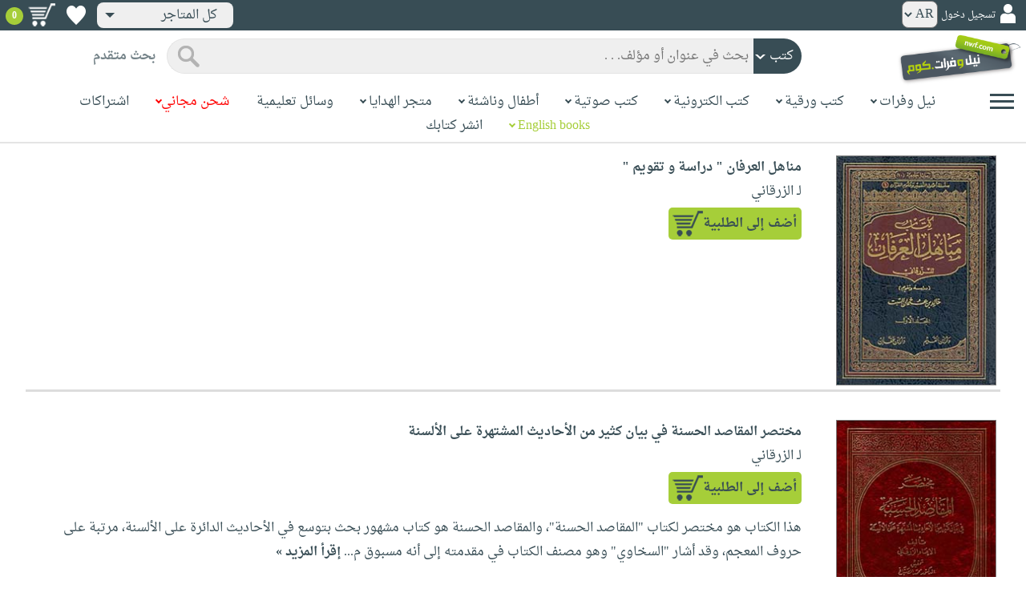

--- FILE ---
content_type: text/html; charset=utf-8
request_url: https://www.neelwafurat.com/PopularBooks.aspx?q=author&id=egb201925-5215100
body_size: 39586
content:


<!DOCTYPE html PUBLIC "-//W3C//DTD XHTML 1.0 Strict//EN" "http://www.w3.org/TR/xhtml1/DTD/xhtml1-strict.dtd">
<html id="ctl00_htm" dir="rtl" xmlns="http://www.w3.org/1999/xhtml" xmlns:og="http://ogp.me/ns#" xmlns:fb="http://www.facebook.com/2008/fbml">
<head id="ctl00_Head2" profile="http://gmpg.org/xfn/11" dir="rtl"><title>
	الأكثر شعبية
</title><meta http-equiv="X-UA-Compatible" content="IE=edge" /><meta name="google-site-verification" content="8oy-u7jxndLKZN-0W6ERwQC7lEEfDtnAiKkjt19aHqk" />
    <!-- Global site tag (gtag.js) - Google Analytics -->
    
    <!-- Google tag (gtag.js) -->
    <script async src="https://www.googletagmanager.com/gtag/js?id=G-R22LRVY4BN"></script>
    <script>
        window.dataLayer = window.dataLayer || [];
        function gtag() { dataLayer.push(arguments); }
        gtag('js', new Date());

        gtag('config', 'G-R22LRVY4BN');
    </script>
    <!-- Meta Pixel Code -->
    <script>
!function(f,b,e,v,n,t,s)
{if(f.fbq)return;n=f.fbq=function(){n.callMethod?
n.callMethod.apply(n,arguments):n.queue.push(arguments)};
if(!f._fbq)f._fbq=n;n.push=n;n.loaded=!0;n.version='2.0';
n.queue=[];t=b.createElement(e);t.async=!0;
t.src=v;s=b.getElementsByTagName(e)[0];
s.parentNode.insertBefore(t,s)}(window, document,'script',
'https://connect.facebook.net/en_US/fbevents.js');
fbq('init', '985327646324487');
fbq('track', 'PageView');
</script>
   <script type="application/ld+json">
    {
      "@context": "https://schema.org",
      "@type": "Organization",
      "name": "نيل وفرات",
      "url": "https://www.neelwafurat.com",
      "logo": "	https://www.neelwafurat.com/graphics/common/NWF_logo.png",
      "sameAs": [
        "https://www.facebook.com/neelwafurat",
        "https://twitter.com/neelwafurat"
      ]
    }
    </script>
<noscript><img height="1" width="1" style="display:none"
src="https://www.facebook.com/tr?id=985327646324487&ev=PageView&noscript=1"/></noscript>
    <!-- End Meta Pixel Code -->
    <style>
</style>

    <link rel="icon" href="https://www.neelwafurat.com/graphics/common/minilogo.png" type="image/png" /><meta http-equiv="Content-Security-Policy" content="upgrade-insecure-requests" /><meta name="facebook-domain-verification" content="whys2nbmxhu8dr3ywkczn3ef4kcjto" /><meta property="fb:app_id" content="304357452971575" /><meta property="og:type" content="website" /><meta property="og:description" content="أكبر متجر إلكتروني للكتب العربيّة، الورقيّة والالكترونيّة. يتضمّن أيضاً وسائل تعليميّة وهدايا مخصّصة. حمّل مجاناً تطبيق iKitab للقراءة الرقميّة. توصيل لكل أنحاء العالم. تسوّق الآن" /><meta property="og:url" /><meta property="og:type" content="website" /><meta property="og:title" content="نيل وفرات.كوم" /><meta property="og:image" content="https://www.neelwafurat.com/graphics/common/NWF_logo.png" /><meta property="og:title" /><meta name="google-site-verification" content="cUd753tkAAO69yubYlEL-UD-6wYShaODPgY1QC6KaKU" /><meta name="description" content="أكبر متجر إلكتروني للكتب العربيّة، الورقيّة والالكترونيّة. يتضمّن أيضاً وسائل تعليميّة وهدايا مخصّصة. حمّل مجاناً تطبيق iKitab للقراءة الرقميّة. توصيل لكل أنحاء العالم. تسوّق الآن" /><meta name="title" content="نيل وفرات.كوم" /><meta name="itemKeywords" /><meta name="itemAuthor" /><meta name="GENERATOR" content="Microsoft Visual Studio.NET 7.0" /><meta name="CODE_LANGUAGE" content="Visual Basic 7.0" /><meta content="JavaScript" name="vs_defaultClientScript" /><meta content="http://schemas.microsoft.com/intellisense/ie5" name="vs_targetSchema" /><meta name="keywords" content="شراء كتب عربية,Arabic,books,arabic books,bookstore,Middle east,North Africa,Egypt,Saudi Arabia,Iraq,Algeria,Morroco,Lebanon,Islam,Muslim,Gulf,Palestine,Libya,Tunisia,Jordan,United Arab Emirates,Oman,Sudan,Yemen,Syria,Quran,pdf,PDF,epub,رواية,شحن مجاني,قراءة,كتاب,عربي,كتب عربية,الإسلام,مسلمون,مصر,المملكة العربية السعودية,مكتبة" /><meta content="True" name="vs_showGrid" />
    <link href="/css/webpages/v-638677812986344962/indexMasterPageWithTeleric.min.css" rel="stylesheet" />
    <script type="text/javascript" src="/Scripts/v-637641143530045874/jquery-3.6.0.min.js"></script>
    
    
    
    
    <meta name="viewport" content="width=device-width, initial-scale=1.0" />
    <link href="/css/v-637666543862847085/responsivenew.css" rel="stylesheet" />
    <script type="text/javascript">           
        function addtocart(obj, center, type, tempid, idautosub, msg, price, title, brand, category, size) {
            // size = 1 only display cart without text 
            if (msg == undefined) {
                msg = ""
            }
            //var element = document.getElementById("addtocartb");
            var element = obj;
            element.classList.add("loadingcart");
            //$("#addtocartb").html("جار الاضافة");            
            if (size != 1) {
                element.innerHTML = "جار الاضافة";
            }
            var id = center + type + tempid + "-" + idautosub
            var q;
            if (type == "h") {
                if ((document.getElementsByClassName("qty").length > 0)) {// || (document.getElementsByClassName("mqty").length > 0)) {
                    var width = window.innerWidth;
                    if (width < 600) {
                        var sel = document.getElementById("rowmobile").getElementsByClassName("qty")[0];
                    } else {
                        var sel = document.getElementById("rowpc").getElementsByClassName("qty")[0];
                    }
                    if (sel == null) {
                        q = 1
                    }
                    else {
                        q = sel.options[sel.selectedIndex].value;
                    }
                } else {
                    q = 1;
                }
            } else {
                if (document.getElementsByClassName("qlist").length > 0) {
                    var width = window.innerWidth;
                    if (width < 600) {
                        var sel = document.getElementById("rowmobile").getElementsByClassName("qlist")[0];
                    } else {
                        var sel = document.getElementById("rowpc").getElementsByClassName("qlist")[0];
                    }
                    if (sel == null) {
                        q = 1
                    }
                    else {
                        var v = sel.options[sel.selectedIndex].value;
                        q = v;
                    }
                } else {
                    q = 1;
                }
            }
            //alert(PageMethods.MyMethod("Paul Hayman"));
            //PageMethods.addtocart(id, q, OnMyMethodComplete2);          
            $.ajax({
                type: "POST",
                url: "/addtocart.asmx/addtocart",
                data: "{ itemid: '" + id + "', num: " + q + ",msg: '" + msg + "'}",
                contentType: "application/json; charset=utf-8",
                dataType: "json",
                success: function (r) {
                    //alert(r.d);
                    //var element = document.getElementById("addtocartb");
                    //alert(element.innerHTML);
                    element.classList.remove("loadingcart");
                    if (size != 1) {
                        element.innerHTML = "أضف الى الطلبية";
                    }
                    
                    var ctl2 = document.getElementById("ctl00_countitems");
                    ctl2.innerText = r.d;
                    $('.addtocartnotf').show();
                    setTimeout(function () {
                        $('.addtocartnotf').fadeOut('fast');
                    }, 2500); // <-- time in milliseconds
                    // add google gtag
                    var total = parseFloat(q * parseFloat(price).toFixed(2)).toFixed(2);
                    var pr = parseFloat(price).toFixed(2);

                    gtag('event', 'add_to_cart', {
                        'event_category': 'Item AddtoCart',
                        'event_label': 'Item AddtoCart Label',
                        currency: 'USD',
                        items: [{
                            id: "''" + id + "''",
                            name: "''" + title + "''",
                            brand: "''" + brand + "''",
                            category: "''" + category + "''",
                            list_name: "addtocart",
                            price: pr,
                            quantity: q
                        }],
                        value: total
                    });
			 // Add Facebook Pixel event
                fbq('track', 'AddToCart');
                },
                error: function (r) {
                    //alert("error" + r.responseText);
                },
                failure: function (r) {
                    //alert(r.responseText);
                }
            });
        }
    </script>
    <style>
        @media only screen and (max-width: 600px) {
            .addtocartnotf a {
                margin: 7px;
                padding: 0px 3px;
            }

            .addtocartnotf {
                padding: 10px 0px !important;
            }
        }

        .addtocartnotf {
            display: none;
            background: #c8e085;
            padding: 20px 31px;
            position: fixed;
            top: 10px;
            left: 9px;
            margin: 5px;
            font-weight: bold;
            z-index: 10000;
            box-shadow: 0 0px 10px rgb(134 140 150 / 65%);
            text-align: center
        }

            .addtocartnotf div {
                margin-bottom: 15px
            }

            .addtocartnotf a {
                border-radius: 5px;
                padding: 2px 9px;
                margin: 11px;
                background: #f0f3f5;
            }

        .loadingcart {
            background-image: url(https://www.neelwafurat.com/images/icons/loadmore.gif) !important;
            background-size: 40px;
            opacity: 0.7
        }

        .addtocart {
            cursor: pointer;
            background-image: url(cart2.png);
            background-color: #A6CE39;
            width: 166px;
            height: 40px;
            text-align: right !important;
            border-collapse: collapse;
            text-decoration: none;
            border: none;
            background-repeat: no-repeat;
            background-position: left;
            outline: none;
            color: #384D55;
            font-weight: bold;
            border-radius: 5px 5px 5px 5px;
            -webkit-border-radius: 5px 5px 5px 5px;
            -o-border-radius: 5px 5px 5px 5px;
            -moz-border-radius: 5px 5px 5px 5px;
        }

        .disableaddtocart {
            pointer-events: none;
            background-image: url(cart3.png);
            background-color: #e2efbf;
            color: #b6c5a4;
        }
    </style>
    <style>
        .show {
            display: block;
        }
    </style>
    <style type="text/css">
        .hide {
            display: none !important
        }

        .fa, .far, .fas {
            font-family: "Font Awesome 5 Free" !important;
        }
    </style>
<style>
    .hiddendropbtn {
        position: relative;
        background: rgb(239, 239, 239);
        color: #384d55;
        width: 170px; /* Adjust the width to fit the image and text */
        border-radius: 8px;
        border: none;
        cursor: pointer;
        padding-right: 20px;
        text-align: right;
        padding-left: 10px;
        margin-top: 3px;
        margin-bottom: 3px;
    }

    .hiddendropbtn .selected-img {
        margin-left: 5px; /* Add space between image and text */
        margin-top: 5px;
    }

    .hiddendropbtn::after {
        content: "";
        position: absolute;
        left: 10px;
        top: 50%;
        transform: translateY(-50%);
        border-left: 6px solid transparent;
        border-right: 6px solid transparent;
        border-top: 6px solid #384d55;
        width: 0;
        height: 0;
    }

    .hiddendropdown {
        position: relative;
        display: inline-block;
    }

    .hiddendropdown-content {
        display: none;
        position: absolute;
        background-color: rgb(239, 239, 239);
        min-width: 170px; /* Increased width to accommodate padding */
        box-shadow: 0px 8px 16px 0px rgba(0, 0, 0, 0.2);
        z-index: 999;
        border-radius: 8px;
    }

    .hiddendropdown-content a {
        color: #384d55;
        padding: 12px 16px;
        text-decoration: none;
        display: flex;
        align-items: center;
        background: rgb(239, 239, 239);
        border-radius: 8px;
        padding-right: 20px; /* Increased padding-right for "All Stores" */
    }

    .hiddendropdown-content a[data-value="all"] {
        padding-right: 40px; /* Add padding-right specifically for "All Stores" */
    }

    .hiddendropdown-content a:hover {
        background-color: #1967D2;
        color: white;
    }

    .hiddendropdown-content img {
        margin-left: 8px;
        border-radius: 4px;
    }

    .hiddendropdown:hover .hiddendropdown-content {
        display: block;
    }

    .hiddendropdown:hover .hiddendropbtn {
        background: rgb(211, 211, 211);
    }
      /* Media query for smaller screens */
    @media (max-width: 600px) {
        .hiddendropbtn {
            width: 160px; /* Decrease the width */
            padding-right: 15px; /* Decrease padding */
            padding-left: 5px; /* Decrease padding */
            font-size: 14px; /* Decrease font size */
	    margin-left: -10px;
        }

        .hiddendropbtn::after {
            border-left: 4px solid transparent; /* Decrease arrow size */
            border-right: 4px solid transparent; /* Decrease arrow size */
            border-top: 4px solid #384d55; /* Decrease arrow size */
        }

        .hiddendropdown-content {
            min-width: 140px; /* Decrease min-width */
        }

        .hiddendropdown-content a {
            padding: 8px 12px; /* Decrease padding */
            font-size: 14px; /* Decrease font size */
        }

        .hiddendropdown-content a[data-value="all"] {
            padding-right: 30px; /* Adjust padding-right specifically for "All Stores" */
        }

        .hiddendropdown-content img {
            width: 16px; /* Decrease image width */
            height: 16px; /* Decrease image height */
        }
    }
</style>

    <script>
        $(function () {
            var lang = '';
            if (lang == 1) {
                $('[class*=col-]').css('float', 'left');
                $('.float-r').css('float', 'left'); //vieworder
                $('.float-l').css('float', 'right'); //vieworder
                $('.editbutton').css('float', 'right'); //altershipping                              
            }
            else {
                $("[class^='col-']").css('float', 'right');
                $('.float-r').css('float', 'right'); //vieworder
                $('.float-l').css('float', 'left'); //vieworder                
                $('.editbutton').css('float', 'left'); //altershipping                
            }
        });
    </script>
    <script>
        var width = window.innerWidth;
        if (width < 600) {
            function openNav() {
                document.getElementById("mySidenav").style.width = "190px";
                document.getElementById("mySidenav").style.height = "100%";
                document.body.style.overflowX = "hidden";
                document.getElementById("main").style.pointerEvents = "none";
                document.getElementById("main").style.opacity = "0.5";
                document.body.style.overflowY = "hidden";
            }
            function closeNav() {
                document.getElementById("mySidenav").style.width = "0";
                document.getElementById("mySidenav").style.height = "0";
                document.getElementById("main").style.pointerEvents = "all";
                document.getElementById("main").style.opacity = "1";
                document.body.style.overflowX = "auto";
                document.body.style.overflowY = "auto";
            }
        }
        else {
            function openNav() {
                document.getElementById("mySidenav").style.width = "250px";
                document.getElementById("mySidenav").style.height = "100%";
                //document.getElementById("main").style.marginRight = "250px";
                document.body.style.overflowX = "hidden";
                //document.getElementById("main").style.backgroundColor =  "rgba(0,0,0,0.4)";
                document.getElementById("main").style.pointerEvents = "none";
                document.getElementById("main").style.opacity = "0.5";
            }
            function closeNav() {
                document.getElementById("mySidenav").style.width = "0";
                document.getElementById("mySidenav").style.height = "0";
                document.getElementById("main").style.marginRight = "0";
                document.getElementById("main").style.backgroundColor = "none";
                document.getElementById("main").style.pointerEvents = "all";
                document.getElementById("main").style.opacity = "1";
                document.body.style.overflowX = "auto";
            }
        }
    </script>
    <script>
        /*Scroll to top when arrow up clicked BEGIN*/
        $(window).scroll(function () {
            var height = $(window).scrollTop();
            if (height > 1000) {
                $('#back2Top').fadeIn();
            } else {
                $('#back2Top').fadeOut();
            }
        });
        $(document).ready(function () {
            $("#back2Top").click(function (event) {
                event.preventDefault();
                $("html, body").animate({ scrollTop: 0 }, "slow");
                return false;
            });
        });
 /*Scroll to top when arrow up clicked END*/
    </script>
    
    
    <link href="css/webpages/itemsviewed.css" rel="stylesheet" />
    <link rel="stylesheet" href="All.css" type="text/css" media="screen" />
        
</head>

<body dir="rtl">
    <form method="post" action="./PopularBooks.aspx?q=author&amp;id=egb201925-5215100" id="aspnetForm">
<div class="aspNetHidden">
<input type="hidden" name="__EVENTTARGET" id="__EVENTTARGET" value="" />
<input type="hidden" name="__EVENTARGUMENT" id="__EVENTARGUMENT" value="" />
<input type="hidden" name="__LASTFOCUS" id="__LASTFOCUS" value="" />
<input type="hidden" name="__VIEWSTATE" id="__VIEWSTATE" value="VfxLL2yznGnvGIBf1Lv4j/uf/pUZceMgP3ae18tM9m/uqU7JOq+Sl1ghq5xomHCxrqJigffOBVn2TzUnG+I8Hm/iRrXVBTsneAhYZaY7CqfnMXEyl41El3VI7P6XPxtUBWA/gR+9YtLBBw5JBljQAzVJTrhMDASQNanUzypTiBKnr1z2UTKAnY3yUnUqcUc0SCDRW6SZ2T7nj+25no0x/fhWxtmM9qm9XKZ61t9DH04b73Rt5IY3/sB+pYQUu9/Uq5cTHI1szqceT4LehnqvASPZj6x1y3NTTBXQHcYjqDml6iM8z+pDHCyd5s14o6tVWtvmalrvtK20x4rwJV+Yb+oIJjMIFLWhh26LJPhG8I1AQVlfs2csW5qldj+TsOdSZ66d7PBYE0ygpRJwSTO9xrjQG34v5YvzOVy/P//0ER3oiTsK8Lfx/8tXGgzx2SMHtybpkxTpP8vJfr+jm9cW3CwCWjjYxe6sKZCpWfsybRQXwwAm0Z8rikT7OdWvJnLRrmkwZumuFjIHlVgFArJsb3VQ1EsiUlKxDrRdlR0IzC8QatLA+VR16dk9ZmgowrQQ1ReaSpyOB8mek3/f6+d4PPvQ0JghdTadZal/ksEAJxd0wnUmoGT1rjSF0zItxw5pArN/wAM7mYwJNtyJxUdW2DN4meZuA2NUurXuSSYXg75BJgDoo8E7XQm808SkRqwro0v/sfBy2SrRtOXc5TmAP+i2VcS1fcsjuQwR5ITLID44ihTVJMU7IQvwarDmOfQ8uya9RUun4mfiO8zBj379Y8LMt2jJFCS/kGIDM8F+9DP51USewdUOuWEzv3UL7+h1N2t2B9HeUdVxU6O783mpwVW61fehYSVCfq27bkH44kgyGJWCUZT/gixeMR6jrGgcdJ+k9Y87IUWjcp9cSmaZrudX3dhLGW6KuPwrYqfEFyOtR85XBzWZwhnizC9GJHzydysvIMBzfeCcCwZrCtt8W92yQe29mmoekSXz+9GcgDkA1X8O4HWyhGthJbQ6tFqlEfleD3y+m/WgYpQ+HTzqPpaVJo8+HcaR9RkEoNsb0DNByAd1rQYy+zTniRnxjV30sWWdYcGJhQE0GjMQFNoXelwnUwYHsrJxZP87KON6exdUI3RSOxD6LHbyLO/euQHZdpYfHFE7EnfjNyxZVrbTz1BOhUzSsmqhK/FMkkRNQSakmvRJl/kRpC4/fwJVBN6vn2g9NT2d7BvfThnxpwAJ0PST9LWjbi155t+NPV6o8vcGfEmLMoMh+iwPXFYrsnVyLaT2Iup/70f3v5Z7IWW5oCqVD8vNTcigsYP2wVe46Z7VMI66FevebhKklNjb/zG3pokdIAUivyzpv5QmH1CkU9AoGA4GunDtIRc/HfZ1wC/xD9+JfrNj5/7T8JinAsxzsSgDfGvvGOiYATujp+c4FhWbKrC/tPc7EkTmsrXlAJJ8MNDpS6TcLmHHb6g86sKZRQtWqNE4RN3xPgkzBdOLX+3oF93RhSAFp9GdgRyP05Cy6SqcDuVqIOjV4RglqXJL4coDLRlrgbdNOagtCX8ckGysPTOGdt1UrhXsoU5UP36InBAo6MvXjoJRWgwPiU5BqDqx0MhIqf0/EEanr5SZRVxUsQUdN5E/qPes2kcPiwGXr2ji1g69Rgo1tGiPLayVQqEBjrl2t6eqq6aYWp/As5/SndDTKUwW7dRukgNo0srukbGhsznft+cZLmDAensS3J2/K7HuIlTfNtwTQrWaqlt52WRudGaxgcNxLX+ga6ysdfrOPi5CYNaqE24pUNix7mv3H+1XJb8ryp6t0JQ5/NeVJCudVoFlG8Nu46FAzHF2fWlR0m3Zui5iRrFH/d/QtCcJUCZmpH0ltO3UObStwIW4s7HGQPxoy0M348Q1VbQkFxJknefPcKAzTaQynzjIuxEn6BNm3MWw/0I03ieCfyNFvkgYPGl5zm1qi+M4knwu8z+jtp7RujXg1qMyPXXQkPHF38Ukzg5H3x77UXfMl1QdpOQMGOk2mbtf/QEco5la1LQl6HE8RT4eqqxO38YCysFbll1dJWym8rzjLD/Nt0meUMZTM0KuCejsMMpBh8OYGPHtdAcAzeeMUcVgrROfaue0pR85apR4Wy6MnRngbu+tuMpxEavHrr+ieKH0czRpjY91GplZ43CvwE7SlIrDteGcpEJQM6Ckcuj4GUv/x00mVr91bR4cDe0uRNobfId1c0/0fIOLU4P+vv9GuTIphOW9j6DfBYdHeVkHcQCWxew9Y1YSwLmVyp7sKmHn6z2UFu2oPb/zi379Usk8Qzdw2B6WaV5set77I/A7NH3fmnEK/[base64]/4ppKcON7iwCAC62erHp/09J25yodYn5shEDePOuxnFL0nU8VL4szj34apoxyYwk7AgctDgRht2QX+FErH7v9J/raGHSUuj7lkDy7w8UKGqWSHZOVQLnzZiI4UAxrhF0zlM5NlO15UsNPKXmPMruHBhfocB0o4G3/[base64]/PBww2pVYk7fLUB6shzb0tbeKUdgPRqX7IZf7wtd/kWCXZWF/oZKdfTyOVAHuLRdnuuMuIKdYRgdNoIrU3KuD8T7MCye+5/7lI8Pa4Dxb5FajqvV/R4Qpl5dG/pPAD8ToR/JPADQTflBKYjHSsfD6FPq0lQIxR/Z10tJrKF+rUYMtuus8ZmYcHHZdymlVDRGkf9/7al/oQvhKP4IzBEyF5sgG1N6QHCIDxResqpc3xghtBi4PNRxmyfm5J7YS2KkCLuGfGjJ7025AV0TSMpyMKkGru+/6xjA9WWNA4HLqLUUG7t5uJ58dEsAXfIkvGJ20iLJbYhF16Dyoubg/tMwqN8uXk9cTnNg8+AfyDd2RLHzElGD7tij5el5MpietDvMRblwAbfBc7R6TID6zxxBC5B9//CfGao2NWFRQmBMscGR68LnOemJYn8xh/[base64]/J7CVFD8vyPpDhxFPYmWviU9+6IGN+muZoWqth+v9SBNOG6A4kcUY+0YCog4+7iEKTOa7uZnXXM2qaPssMNe6kBHI5WsAQOTkPZqk9OEupNGhur2GhXHOGf1LQY6qyWt9eM0lUxXXYVDd9SH/5P85uTg6dLxZrndA6GcCZ7pMzVhtEtWelbZvoNQqx5MHiFQNaNRp2/wQchR9XJMKNq+MKnO9XCouJA02Y+QO1gjJ5TXHPRsI2xO0841sBwxtvIG9x0pk4j9ypsaCfzlLtufMl4TdxycQjO1IGj0poD9qMxfIjAW1tftJmonVwzzMokgkITED3wZv/ggUkcHXhk7qEw3ORPMsWsImQY4ZACbeWb4ZS0sAaH0RKsWI2SyYi//[base64]/MIweSdZxOtQZsPIRQ8rlkGQsS6y0wdOTEyoRpOX3tmJpjbLP6teELXpmrI3pR/baqr+wtg2kiy2o6dntd5LZ5gSeggIMKRj15rQRCJGARKXRvge+ftClF/DWNUl5guR+HYimsDwJYUzlQCvlYa51hVd/i8rA2x7WbOxosHGjIBMaSmc48K5XWrSzKTW5cO6N3izywo+qXl8gumwGhyQxb8HqanFB6CokrirrX+/[base64]/5A0B/fff2qr8X8dZAFXn7RaZOwo+BRu109b91RvYDxOESrhsSdfG3kObyeKeBdp4B4qGvjKufjG1zqXnE0LjlXLrFiWbwgmc8qy7XhJg22Oq+kuRlyHFEV8ilz3q+BJAJISnaGaDslJNGt91+Hm+X2YxVQXx4XNX6liLigyACIc/QfTfmYm8ciO8tWfr7sYdl44Pt2NdBxw+g/nT/lO4x0/TCrR1a+IvALPd4wisTJb99KzGP0NtlcJCnRYf6o114UhYFCwJdewcLdJ0HipKWWze7eKy6a+gEfz1I49c2J6Lc1ze7bGe2iUnp+RUlpXLwtcRenwmM+RYaE/ZNhlWrpeeKej0SRGh4NKCN5xGPomp0RImKMcSUTdes24qzm6+EosYaPATfZVE9+E/Ei73CiG3M77LoFXoRdUNTomvNEB+RsRlgCSBseix7RUBzwfpTibHg594IWV8zuJOtiwF4+NJ4Z1SmMC6L/4a1IwheqyzifDApxzFY8+gLQ0Dq0S5YBgfDEK0RgkdXMuUqmpvxkdnCN/HbGC1W7JlGTnBFHPTIG6hiLY5c9rLuVwNg6PzHYoWMhrIvy7mWNugInaFuds3k5TfFBbA/0mDLJpIWI+TM0ruFHokfrITlNzmJa4X2FMTt6+Qp21yzvoyOtVDNIvF3tQXabGQ6UApCkET9PnMVtxhjyJLSfIyrjkKsk4/wJSiOuE1TLJbOW2c5j1V27q1kbj5HcsqL9a4qCDYRUzW85aqhDtLJSQ9mYy5zAeTepvBxF4U/4cLskthy9m2/EBp6c8KgUP1Z5j4kkK9LQwwIbFYFQpxL4zB+ZTqjSyDinNa9VC0oLjnuYYkdpKKa5YRS52jN+Ly0EY44OCykxRYfxwTfWrVQcgSmA7I4pO8DxC3h+W5xS9NvSms5ZgFVFejtX4IZwBrHgd80sxFqEd3IXMKRXoTKOs4iPcIItkAnkM/oHcxZ6O8xUtg849TkNTdf4IvoWEVDv1WaL7MBAHa0p6gBlhVe24Ve95ecHmS6ZyCogo16jgNrJGj1vIlKdKF+GSEcbi8q2iIo4eXtVFohRUq179bd6p2zVpC8kCTRFC+0Kru3sBqzNYh8vLMpMBWKtBshc5J3VEGBh2qIc37bBYXQULxHZUFYXaaqnevH8D5Dh8J/[base64]/jKTovJfM4KnIHqXXIPZWbhg+WNP8NF2V/mA2Q2DRw/sGNL2ohU+lP2AxWX3A4nJvvaBRscRxs7D1TgJmQPDf49CbR9edrhVk4x3SLrwHA9HCuO2ElC/yBu89pM27rEjuu/tc/z8fb48OK5DYuMl+zrJOEK/lK195wqBtA3b40Ch983QikFYiUru9P6/T13yzaY/Kx6hxGzHrqTzyR9+rASgrOF7UeEPE0OQZZnfQDJgLFiOAk+pxp/09V4Ki47Pscjs4cGv5nVOKfE0oHM1py03/mN0EUE5b0zvG9pFw2rDoT2/Uxq/oEjN4PvLs3EgM0rdPC/u/XR1ZRkTgFYLGCindbWEn3Y637oTxltKt8Uqk67L71NBnKz/bSyjYPeEZ0R9BtfhAh5ExyhbWQkqpMJqlraiGtjp/nbe4agD2Fu3UJNfoMPtVKp2WO9j+l+j8z9OuDGJMD1RnuLmJTmJScIxOFo2BV72m7tlWN0VIrYaUcdGxj7TYNft7ymXD5/TgkXW2tyO0YIRi8qIBnhEzXQKTAR0ohiNdO60Q+aC9uD+oG+pP6+2vn2DQ1oAZtJVm7nN//6OO/aNVHQeDQP6nOzVlcaYQNETeykiuOIXpsqG0B7rgYXT9w1orLE6OkVh794oBPFHp05/xVNr0m+gtzyxhB4FWKgfIqZyxZhFVHL7odF5Uzjl3hlQxAXJmoKTBAW9M3LXSK72rAVKwPYlW/0G2ymgs9EoSoDa4Qb/+46Dwk6NtCwWnndKzZybLi89fHMWMXtGWkunjRFZOuY6mOnIMYLlVq3mOhcdEm7Busne9mmbKy3FGp42389AiU5iWx0PxJQb4/IossNYtCnD1aoaJeTlbIi5AUSRu97thKyMHh/aeAVAhvr6FNdj7tKf/DBEHXnGl/ZxXefYn3ldBP3h7QJa1GI6VrJLbEIAStouEFPhHrlxD56BHf/UyNo0AuCYtkkfpQzniiQunWCmha/YJ2yI+Wsmt42cbOgNEEar4My1ugBAinBkRUXwP1YhUudShvRIoj1kV/WyyVFiA1P1c9ZWWY4+12RsBShvMj2xQoqYRbru9kDAU+oZtKgRHAUSdQWye7UHQ/qKyuguQqpsBCQ6P4VCweaVnI2yQtM+vuud/OVKrMxeso1WyZ/RfPkBN0cyNOqP5SferLzP0VUMlGLlMpk9Op2e61G0MPxpnMhB6/6m/NBhBUfjXDvjxiQXwgaWK7uD3Uoxwnkdttor2004mKslTP+j/PEvo9UICCvg4A08zC8HD+xR2Q/Vv9E2YJs1SjISgoEUlonRp/LX7eIfx8+eJAwrvIfHb7zyBGlqJl0DE1nHu8w5GEwDRbN32zfLgwiiUWgnYy79Vn9+tvze7bp/YyxCCKDulwAvP1d8OMVxWFafW/[base64]/+Iv83cGGGyrzSN4/mKIdcqCeAWO/jiNUqZMh4srqh04dGtml9qIPGJSUjXn1MtsuKzvin52X4+VMZ96lJSsBbGld7nrvyh4eGJreJ4aQqO0KSNNT7oxmE285sx5hoMALUvJSDyJeZSiTKuSiGUmuppKDk5fe0DrO5UqRdNhQZ8m0DQiAXyCvtpv5pE+XtVKVx7ZpsL0RiXi6YgUT0za54VK+RbZ/IloMM3AvDS3dU7MLCNtwIeQYNx/BDYByTm2UOyZ8cZSpLsrzBkc0H+TRfNmoaP7czE5OaxjCKiZpPIXvUugLX2ascMwFqbuCqlpLTK87EygoiP1C/SMZvL98zsQEBbitS23lTZsIz0+8yI2UP7ksDTfB7DLSBfleSl0VV75gsDEND3I/EZPrqf8rnCNUfgkQKbwXnUmB8zX6aOEfrWkkvrk+mI+NY6kAy1uy9w9X/VIP+ayHBUnCkYO0VL+XWSUy2YrjC+QIWADUV7aMiiNGKe1Ld2r3Aw6olZ7dOYu8W5xLe9zpr6+2vvQDu0YKRdcaETdV8P0F3khqk3aLuBNYc7vMUW+MbqASiPlYnGzSrkXRITbruwQEGZVPBFUZ8JKDPOD8Nxs2kMGz3X6acHILKw3Km5fzdE1UoGz/u6oNe/jkjqI2G54pUABq7quzE1bg2CWq4nhiQujupnea9iGAiTUoCUsxtwBzXGIMNCRamFdJDj6PN87hhXeGQmXLkkRM+PUeVGOeu5a0R1QYpglMUHtvBXLXAvoCeZQSG9Ov8K2acLE3Tyi9GSg3iytU4SFYjjDjjVU/R+roDMtroU5g8d/6HEKHy2Tn1UUmn8/IAQxYK1JWX211saE5J4Xq0SmkIg2/bhfw7jklObfQfUmM/Av0OiBqI2aChidus4UCnxluEXwEAIKd8aQJbXkB+8+SLZRgnZzqBohsY9tdg8JSHqYmjvy70terBJreur6aclYI9wWuUaHEnhWmvETzbD4yKGP+Jo+6HZy3BIDXXRUAltyp5dbDUVYAqSylZFiYi7KXZLIW3yqzxaPoHqoJn1Ys7doF2pxuCMs0T/XFRyUpUQzY5/G27Vl7G/HuvxyU9UpzRIw2+kTx55Ltuy5GNZbUoxgeco7/Fv9rqJotNMki3urDr0RPSxIQTcCkSVmuzlr8E6anc8sXsDUZ81fCv/Z9idM5BDJYHXUkfhOXbnBhLyPSQnV39pRbBeI99+7vDcuyEeDELSZBqfFNVdDWQlBJJkq+SPpfRlTExafIHvABqyoQPFAGhNCZbhzLVqSlPrWfGk4bULV4Rdu/O0ZtMeftAp6p0GsqaSXRepqY6P39Ks1iYXaUH5YGPfzBgRXlu0lfhd188hDKKUrmABsUt1u+AEmL001c4oRPkoITYkmwvtmpyPKMhTvQefCQ8//5EG4oKX8ulFuuAYVUx5bWnHKZdk6h7n3poFEf0pXKLbK/thi9tgGWo9eocPElvOI+3/GDpNEF+fCWblUQjca4tKD3IPC85mRLmELX8mrxLsQcGH+yHypLIWeL65oKG/S3pJNMJS7YbH1m7bnZpcD45GBhHH3Q/LCpZSKJK4A4SK5gKNjUZ+5E203qLiPtRJol1XuL1WOargvaJDaXn7rs7FdcPn29wA7085sZVRPZTIbppnh3tGR3XpFaknZJrROi9jsDGI8h5t7aXlp8iosTSGCdGYONldb+hTTs7kATvPzjETSRHnfp6jmZaw5Mv+9L4bQHp7seNFKw1Wp/nt0Xcf2wbbWlJR3O4mm+Ta1Mr75LENfkxRJT2l+J6qDxoGwoTRuHXLCBo1Wya3xrSBX2TXpmUvjwHDbHHPBIOKxyg65A8K/7skzZbsH3GVi1H5CRznsSvB2skGqCfZJ0vmG3/PC5demv11K9wfM4uUR05QQw3yGg+SOj9mcgkgXTsAf6n9ZBBbjaNuOb0czko5xXqbPnlR38Nd5L5hWiL8gq0/xY0gGbQZa1VgGEvswYyVN7imGOBoXKXV8cs3gJKaMNNhEcNxhdGmahLWMJrTzQsNkCijcqrpbmizkulVWRZC35a7LstZmxBCmxwE+N3f4HA4ZdCArp+R8TQoIfEuYbVLQZQ9WL7qQY/s+RZoPbIJnqZww/neBKpUv5BH6kXJUUpDD1JQD+FnvdMwczdRpPYmybhd7PXZ0t2flO9oyY1RE7/TBmN15zJ0S3XaHLp0VDfRNz1K5HbtttUidIwOMgDclp4/GixJWTMvjPBJuc2yq9n0ht+tduIqpeNRPwutdqVrGPLta+PxT1xsidV/L965c9O+jToF3IrSdTxyrHFS0dZsJC7Okrh47K9pXtcecghyimVaF86750/EyG+r5CRrwHaxSZIQJNF+knSl4lwWm60RuBEm4p23tL6OZaDikaI8eOVwB2+nGn0n/wjfF/QLrRGIhOXDwUK3Q4ahxTXkKz7kdl0CVa5Vl5Gs99SJI5SXgzw1mz3KLxvIpN8dttLqg9QjS+PD83FHhyw3fWtoeKhlWTlCBO//YuZKwvIAidjBnj0Wa5XcUKPZHJ5ObatkgeVQKMuiP7olwG83wPlyARA+qGM7sCEenShaaToQ5CafOLAezmnmJga1mE4uowJ9jFB0DthEHoMbW29S3gMWn9aCjoFVErLFK8ewNju0IyEL6L4MyP7tjl80h3whFt2o5P9tSifrqgQz7xnxro5ZsxWrBKEzuGKkS0/uwyS0Ld/1dYwo5IF+lLgmtN0ADudTtE5M8m6JCwSC4wl/JPCN3w/csuQN/uQkVyYtX53mcPqdKXX459FRW2AMFANsbGAEheAetcI2od3k1etAgujwWLENiMnceK//bs4NeNU8+3fCIP/Fl8S8KfK1j+WezwORqe+zgz8wdnL5ZVuO1ByOSVwHizj0U2vS5WMeUSez/[base64]/I4STNApZPKnrBEvfRrRgsz7zBVcwDsVhXGcJravE3Cs+FRgkDrrPu2YNPkHnybZ70Yzgt2Rxp2Mq1rvoAJV3/GXP6s9ou+s66cV8ovoL+Y0GOGoM+WUMu5q6HXdvA//MEbSmplETwgdKcadHwj/wrrT9Lo+qajiTkKQYfnjgVSzd6hAlXgPAUep2p8eR5nkV0REPjxY1fNXmj4tWfacUhtmhc1H8lUk3OVLsJIFgPkBynCaPTE0LSabgU9Mna6As7wlCeKti9wPeGNBlj3TNbkhE3JgoSrlw49LduWYFsjOHgWL0cK71FdTZ1xI9Yun73+9geNiuHPUcU+aTyQ/pS+TxzCMhMnKC92YKXVCwRMf8Jdecd3Poqluro9JsEYSV981ADkeyNkAloYGlTRt0JjWC+xpyESDdOPqaUW/iODj24gCkYbsNVyzMH5QqkbhWIZ0kiExAuRK43iSSiUAMUAXRI62VMd/2NHSc0BbEtPv0P5oMNEQ4Do+6qMXdwOrGwSrPIo3MDYpP7LW+NgYzZr/mpwLFP6j4eP34SOVVFBjqh1k+Nlr5XCS06ftH802i3N2i/quJRIIyvQ1qi0hc8wiOcrfuT9cVTC75NUSQ6qtsYgTyzCvQW/YHUddcy5iY4PVrhml4bsfeHuJE3n9DZ1lkac+SNfNFpyxLyEZo77Z+AVxX0JLG3+1GFS7cDV2Ww3MeFvzfek0acmUa/CeD3OJKLX8r6+Eh9sa00tuRtWvSG2tTrW+WUNwzX3SVjDOfKnPqRAu3FPINhp9j01fzv8FwUCALHAVgryXFWtiT2hwyqKjR52jmtivMleDhSR4wTgAmcwtDrY1PDrPDerETIz6aOD60xS1Jop7g4H3aLKYFCCC5Y3ZyRgb03QURGDaUotHKaNmpAgBSJnlfZ5wqBM/LQb8Fh3vrVgS6PmTSuo0FmQCmPgUNfzyHU/[base64]/sBjsuD2vH7xFCAy4SGV5rWk0Itj+bwtdiDXWig9T57sYi9h1dn4EC0UAQNv3WGTZa2UAGdyhF7EWEGfeUOAkmJhb1wnn+2HC1a7qChlSV0t1ncGivBooR4z37j16BTBhSTt+Qnw5xgQwB1NimcjiQl5R4V42nL6gZ7/dEdQ8dNGuOktOTGfds/WMQedauCT4KEW2cQKePfoWZkWv5hcwRjDeobkRYiT6XQt98W+tBh6M8FpMDDmbVfk2NW34rb3cHvFXVnnV3KCS+ttad9yu+vHU+T5D5dOp6WwHpJlvdyTPZk0Th6josNS5RZ2TrCzbPjb3D8gM52BXmfAgdBvXpdobAgYj/jxEcy0voTvlQLLPF7eeb/9ZL8bugZch1NaqeDDmS0Q1peQNrXFkP8n/Dn9Xh60a4QyIBzumzTz8rkjQW34Fgo/3Fp5XTexyPwnzgWCccAGaYeky9JZaDb3Up37Lk7Cf4hzn5JSIOWp4dNUN0ye8joS8as34BfICSUehSSFQtIh9YjFWQAciJZxnw9/4x803xdPrE22rFEnTxqoiALW5j0L7Zeb0KWkSfPViQYG6C3i9Rf0vQVBld+lRdW1wFh76LPmMKEHDlvj0WN3HEukMc3ISxYXghp5AR+WO4iiskL/cBeTe7d5Mnf4h/Yvtb3L8aRtsNGiRyYLMX294tdOc0+C/yCrovZ7bsrqk6P0zHdCp+XgwxmJRjScEn/1S8JeD1fguYlnfiQKhEU1Tqn1EGOpR9gQWBv2XQD/jrcHQhc7IXN0tXrpCMpw2pYf7589GWhVs0L9nej/Y5QlU1ZovH3X0lZq6g9kft2q16WSzHruIQ7VEGIk0t4i5S8uwKoeftgEnoUiF8B/WY7sBafivM57R2OG78cpx4okXFn+M1UKvL9E48KmP9sH6QgP/UZK1jc6XRZuZGosPp0Oov8I0k8ysKWXu1MEj1Fuys52bxsJ1nqWFpTyHc2pLS9Tw06uENN84v2qe48pqULPkNCwV0oJ2f1luGfr+nmuIoxGXeBgfPaO0CpdJcNH+RKCegwm0vBrBMH+2tN+Wm/37IFRu9pcl8WzPIO/KOtF0q1dr/9z+urlB7OYSex4QThrZPTlA9cZA0c/DRSqP4RNz5Mx41M6eYplKzelM3ZILeHgTJ0OQ4m/qCGytpmkSpGqusRngr1F/OxA2r0iUskvcp1ahinbamE+zZr7jWQslhQHnuJr1RG0ZakAG/wQcgF8d2k30JKLhSbbQgT0ADvnZkQuXTkikggzqFMMjNtw91oM7xd0tWFjMkx787l1m6rjX4tTHPb4N1peq6lLzULYsAj/Q3WIKtPvzJnxBX/q+Sz7QHXITDdvAIfLUJUIU/jfbfitPhI3n5Fvk65u50sJ0zq2ulDHbQ6mImKf9H6CKBc9xdoyaAktgKH37N0Jic2UUO3x5e6gXr9OEQ+aQGMyYGGnz+oGpK8d7m9RT17WBSvn2Mf3nsAgRZo3pEMUbcJrBtnHlIccmIRC/bu4yHyc2UpjUCKLPT7fc4UTkKlnbmKtFYPpmjKfmxnswOpVjqRv5US9WIaAKmGjbLMbXdFI3s1tGDjnQIVEQ/n7JEXRCan5SipC5sZx64cXMz/Nw/hwiVFM1MH1GH4kqp5dThHJuw1AvI6O48QIocBzSXsKwhklfBcxc5Xptt3xIrTnl9JkA5LmVMxkWvR+Ru7gMhifpg+dN/525/QAL6UwCYD4Dbl5iRa9tFqQfTB2iJHAMC05IcxSenESUOrIRL+9qL2S+nDOtg47KY3vRKPvnt0m/YCOOV6/[base64]/hxu1K4WLd96V2jtDxrTov2WVKpEKHFnULW2fz6qHRLE/TA1eSzmmrZflK5HCboQKmb1XRyCQx2T6jP06gY1nMSh6/K9bMJiZakZwClnqMBFeo5eCW7qjI+FrTrO7EF9iKtmovHiQzEzW/7Uv1uqsCoUxj1/[base64]/BqH2j8OvlEz69NgJXeo+d7qkFJ6N349uFVem0rU8T5NnLPuA6twu8qktYA+gWGbgf6Le/wCQWjm65wnTvM4o0KOTvNMvs6S2nMCsAx0j/c8BREdPE9jWnAMvFqiYjwm62jbAasEJBItOMsO2AWpGOcSuF3XTUxTYmBJXcvrh65DLCoDwLyRDi0k2xnCYgWupQxhD2GjuAlr9Q1B/SKvcitZ9zCn+t9naoAUXkav55M04j3Cjw55Vck9MBIgnJpDmTsQYlfCYQKV+DaJBS2nQs/2YnDdZQNMpt2LI3uk9Dgo1WLYDfQdTW0udZCK5m6uCQBcfZmAEQ4Ir4I/[base64]/iTeqZocoiLFwFxK3yigh8Gf3ltwgMnbIpADQSucRdFIIbQujz2B2QGxPYxpXmmGAEPqqoAWj/hAgtlLO0Ggchwqcx1OvZGn5kjTr4knrniOabC5syfQ2xebl5rNu+9jvHTCDUP06djUQoPiuUb4V6gKYs/LAH06yOqFU+TSnOnlB4Q4PEwfBsOjKrO03Ik3WQ5AYNsCZ2KiOvPbX3v6lVTv9qTsH/tsufnIIXAQ6zTrHNaeBh7vmL2stKB7w9qThjEmrKkYQm9NyXUqZrbHwhZ4vw7gtFWHP2g4mgbsOcYThES/1OTZQLFDmqvzmDeScSKpN1H+gBrAkEtflc/Odx3CD1nkhzrPoYKOq4fNqrYrbpVtk+OEsKHa6DDzXaHvRMM+AUG6mAoAE2t5zmPYVDKJ2EzL7o2su9h6e+vzU/yHsc3WJzbLP5NAktBKjfzjsKyZaOYSuQYCW8w8p08IX4Mw+6iv4yu7dKFIAiVRIt63ypAre7J1YSwKMbXkFMTY1jTLVc6ctt7T2+A76VvjkM5336/[base64]/14sxDYTErJ48kvO092iTmRlX63LWt8mkTJsPYrK0qbMAywLmF9aegxucWhHQ/hPYTANR5gmypupGaXc+FkRFNFY1CGZa3wdkcjkIuq4/+jkMuLf7Eotpx/iigjvuTwcr+iXj0/Wr9RDUPtGB3atyZjTzRcJ9B93YH8WG01euD6gl6iuWBD5TZCGgYC4LSN1v1+08DHNTvmcUfxTNlti6ASVt0NLN77pJRTxtHDPHlRclFQ4fqGTYCM3n4RwVGYzv+6OQ5AjvuL+xLEjdV50sP+B7a6lCUern+UfzVzY5nh3RV2oYXWOcmMocLiJQ/g5ztEKY9mb5sLRlDfh+F/JQePj56t/b5zCzlDrBoAfkHgSO0YIiNsM4OgC/oscYL6ZpkZD/8qzaC4PHX+fGsiit76Bk8zHLMvoEcxhB4iUe9iO/ZsIQziizQqf3xtYvj4PsQQKFwsi9BSGRF3JVpGuEt6o1TyCQcATqpcPOKuhOw5BrIifwYZaPnm8YRV7NRJNb9UioUlUhMwDqKfA4EFcT8MfPBgvSBz/r5NQn7u+IZzDhDqmq63ySUaFvUY+fUv5vy3UcATjzIXU5LhbD/6l7Y7zzpm8Unabilt6c1955A4PxkuDk4z//reg7jJDWUsTsddaEdZBg7FM/sWYP2NuhnWXZYjgmSy2ItrdHpkEvUVorwAMVK1BZrXIipkBoTlPehrg8hvYeSZxjnsIuGNzZG+0/7dyxl7V0SBnUGnX2EN7xo5jZxO0vTx+5lrvj1fyufQm3EBRGy0lt+mfEbaPOC9iBLuW1efUIHgh/D0krPr0RblopAyvo3KF2C05FIbwdZpODSFPfiKzADCxUGKlmxjsM8FwyeLE0/+04zks3uMTQcZpBoh2UWPv+bYFKvrNKdof4BVXeyTBn7dtMSW72bbgzcpqoUhmGV5p3r3Q3Mbzf6TJaGxYZ31ukNIQzDvuXoEGeFkbkAVxgE3YBDyNa2XafS6J5oDi5MmarQZy3Ss55Z1UT05ksC6DThVpeKVTUfqMbLGBZ6/wGx/F0oOl/1YAzSDNwoiZIkev3xraqj3s8v7rDOQriYwgp+KdAHyBIY8m2ZTb5sTCHgx/HXKHgQhABoywQIiapTm0d/cf6c+Ydtl0lJ66MbfbwTfWp8/9Lih5cQ2U87fFrK0uDliy3DPZYhDnAFrU/RiWrkcQ8j0KqVUbvXwqa7VuUNkA01smH6WMpictk2Cfwb+B2ZUEqirAz23A6nS2RwYSumkpLGnSWQp98+CUkVFV22o+VbqHCMhEg/OrsWCj6DXQVi4muMELn0krTs4q4Rvi/TIN7OlnwPfLxYzmlrAjKeTu1ZMxlW6DuwGDoMlIZP2bXD1LkNmd+xHzqMr+qZLCWno/DDicwYC4H6yl9rvDtl81p2PvB+1VJYtvJfY8lu2AOnt6x6bcR3cmAeVOnj6tsDw9wjvpf5UgI3N2IHANgBdUdzGIbZHhyCMfItUDue1Qafe2TJ9nJKlWfL3sYM+chzyj99LpJEjPOFQ/TJcYANQ2x3O/sWQNF7gljNA+mscYhwFVyZy1UIe1hhSYq3ISaFGAg0voAAGut+JiYqs6Bg8Zu4YzhCICm76NFzRZMjqhX6dZCBbWDVU1hQxVNx5bv567kC1fSJKabe6W7g3yF+/dEZitpnE2Gm8cwizOAN8PhNZVwUKvKwuf2zRlXxuwmpC3M4Y9W/pw/ruu7cTcomfoOJLiIJLQVWbWARLvIwsGywhxFwqJGyaNnDZL/W6QnlSTr" />
</div>

<script type="text/javascript">
//<![CDATA[
var theForm = document.forms['aspnetForm'];
if (!theForm) {
    theForm = document.aspnetForm;
}
function __doPostBack(eventTarget, eventArgument) {
    if (!theForm.onsubmit || (theForm.onsubmit() != false)) {
        theForm.__EVENTTARGET.value = eventTarget;
        theForm.__EVENTARGUMENT.value = eventArgument;
        theForm.submit();
    }
}
//]]>
</script>


<script src="/WebResource.axd?d=pynGkmcFUV13He1Qd6_TZBe9HsxooNB-PJ7Mi9dKbZns4EsI3KMlEdUOkiVxSFgt3FDrnX08kzkLPOft9Qxu5g2&amp;t=638901644248157332" type="text/javascript"></script>


<script src="/ScriptResource.axd?d=x6wALODbMJK5e0eRC_p1LQcWqCrEheBAnk73TKORGMSDdXsiUBmQkylpQ5RHN_8IQu57-xjVGwkOFeAHNCBeKQ5eDKK8PqSAOyGlyTl2eWIEgnLolnxIHsxkU2upI9oT0&amp;t=27117261" type="text/javascript"></script>
<script src="/ScriptResource.axd?d=P5lTttoqSeZXoYRLQMIScIJpiyBt2A4zl3_KmE2mwBTKxFaMCsBswKkR2HVJIix80YUU9vEGhq3KdgxSOgDL3apgzjiVSTj1eq1l8BjAffhUOZ5_1kl30XMqN8YB6vUD0&amp;t=27117261" type="text/javascript"></script>
<div class="aspNetHidden">

	<input type="hidden" name="__VIEWSTATEGENERATOR" id="__VIEWSTATEGENERATOR" value="D46766D7" />
	<input type="hidden" name="__EVENTVALIDATION" id="__EVENTVALIDATION" value="vFgEeGMbh5fzZyisJactR6lVB4oeOwRT5EriSO0/bSHhirspDamB+kOeqNozoexO83qHOGU8SEkxwwqmUnDBWD6fs+aw6QNlpwvFs9tTtgu3aB+tioyZETQ3sC4wgYjf9dAyelDANH6hEz6mtYsfmb5er6f1y3iSVesdzoNKSdhcgdx/iXEj5oJajtG1uoGSG0Zz+BVrbzp0d1xhcwYiVy6kSzMAZs+rMSUzbkWeb5Q7EHvxfA76CminJtzsxK+tj9HJI0VC/hiEcYj06Fi5RSZsfvwJQS4QaIX9e0dnwb7FgnyCH5ntEloi7cvL+g4Ly2EfSSKP4zWLlll/HSRcXvEFc8zkQnmB3rO3/tbb3zpnGl2iv6TgS5KJVUQd2d7oS/nO1tEM1C+7bt1luYuAJEs+gCmwYjF3K5f+GhBCXrCOLPoYCSQTkY3x+5bJoyX6SL4teqjeJwvyIFMeHYMDXq88CUcrk5QfcoEfaADD5CK8Gg2G42EBydbpBXiMQQnzq0w5eBDosnZxZ71QRnjP/B/PFuf1+rbYe/Qv4zKVamk=" />
</div>
        
        <script type="text/javascript">
//<![CDATA[
Sys.WebForms.PageRequestManager._initialize('ctl00$scriptmanager1', 'aspnetForm', ['tctl00$mupdatepanel',''], [], [], 90, 'ctl00');
//]]>
</script>

        <div>
            <a id="back2Top" class="back2top" title="Back to top" href="#">
                <img src="https://www.neelwafurat.com/graphics/arrowtop.png" width="100%" alt="" />
            </a>
        </div>
        <div class="addtocartnotf" id="adtocartnotf">
            <div>
                <span>لقد تمت الاضافة بنجاح</span>
            </div>
            <a href="/cart.aspx"><span>تعديل  العربة</span></a>
            <a href="ssl/orders.aspx"><span>إتمام عملية الشراء</span></a>
        </div>
        <!-- -------------------------------------------------- header -------------------------------------------------- -->
        
        
        <!--Menu-->
        <div id="mySidenav" class="sidenav">
            <a href="javascript:void(0)" class="closebtn" onclick="closeNav()">&times;</a>
            
            
             <div class="accordion"><span>كتب ورقية</span></div>
            <div class="panel">           
                <a href="/allsubjects.aspx?search=books"><span>المواضيع</span></a>
                <a href="/newreleases.aspx?search=books"><span>صدر حديثاً</span></a>
                <a href="/BBestSellers.aspx?search=books"><span>الأكثر مبيعاً</span></a>
                <a href="/AwardBooks.aspx?search=books&i=3"><span>جوائز</span></a>
                
                <a href="/newreleases.aspx?search=books&country=0&ship=2"><span>شحن مخفض</span></a>
                
                <a href="/browseoffers.aspx?search=offers"><span>عروض خاصة</span></a>
                
                <a href="/allthemes.aspx"><span>صفحات مشوقة</span></a>
                <a href="/rarebooks.aspx?search=books"><span>كتب نادرة</span></a>
                <a href="/specialized_publications.aspx?search=books"><span>كتب أكاديمية</span></a>
                <a href="/soundouk.aspx?search=books"><span>صندوق القراءة</span></a>
                <a href="/engallsubjects.aspx?search=books" id="ctl00_engbooks1"><span>English books</span></a>
            </div>
            <div class="accordion"><span>كتب الكترونية</span></div>
            <div class="panel">
                <a href="/locatebyformat.aspx?mode=1"><span>الصفحة الرئيسية</span></a>
                <a href="/newreleases.aspx?search=ebooks"><span>صدر حديثاً</span></a>
                <a href="/BBestSellers.aspx?search=ebooks"><span>الأكثر مبيعاً</span></a>
                <a class="red" href="/locatebyformat.aspx?mode=1&freebook=true&orderby=rdate%20desc&page=1&query=%20%20%20(price%3D-1)"><span>كتب مجانية</span></a>
                <a href="/subscriptionsList.aspx?search=books&type=e&id=18"><span>iKitab بلا حدود</span></a>
                <a href="/help/ikitab_faq.aspx"><span>أسئلة يتكرر طرحها</span></a>
                <a href="https://play.google.com/store/apps/details?id=com.neelwafurat.iKitabAndroid" target="_blank"><span>تحميل iKitab على Android</span></a>
                <a href="https://apps.apple.com/us/app/ikitab/id396403617?ls=1" target="_blank"><span>تحميل iKitab على Apple</span></a>
            </div>
             <div class="accordion"><span>كتب صوتية</span></div>
            <div class="panel">
                <a href="/locatebyformat.aspx?mode=2"><span>الصفحة الرئيسية</span></a>
                <a href="/subscriptionsList.aspx?search=books&type=o&id=1"><span>masmu3 بلا حدود</span></a>
                <a href="/help/masmu3_faq.aspx"><span>أسئلة يتكرر طرحها</span></a>
                <a href="https://play.google.com/store/apps/details?id=com.neelwafurat.masmu3" target="_blank"><span>تحميل masmu3 على Android</span></a>
                <a href="https://apps.apple.com/us/app/masmu3/id1562094495" target="_blank"><span>تحميل masmu3 على Apple</span></a>
            </div>
             <div id="ctl00_engbooks2" class="accordion green"><span>English books</span></div>
            <div class="panel">
                <a href="/engsection.aspx"><span>الصفحة الرئيسية</span></a>
                <a href="https://www.neelwafurat.com/engallsubjects.aspx?search=books"><span>المواضيع</span></a>
                <a href="/newreleases2.aspx?search=books&itemslang=1&page=1"><span>صدر حديثاً</span></a>
            </div>
            <div id="ctl00_kidssec2" class="accordion"><span>أطفال وناشئة</span></div>
            <div class="panel">
                <a href="/kidssection.aspx"><span>الصفحة الرئيسية</span></a>
                <a href="/browse.aspx?ddmsubject=05&search=books"><span>المواضيع</span></a>
                <a href="/BBestSellers.aspx?search=books&bs=kids"><span>الأكثر مبيعاً</span></a>
                <a href='/products.aspx?catcode=08'><span>وسائل تعليمية</span></a>
                <a href="/soundouk.aspx?search=books"><span>صندوق القراءة</span></a>
                <a href="/AwardBooks.aspx?childaward=True&search=books&i=4"><span>جوائز</span></a>
            </div>
            <a href='/products.aspx?catcode=08'><span>وسائل تعليمية</span></a>
            <div class="accordion"><span>متجر الهدايا</span></div>
            <div class="panel">
                <a href="/products.aspx?catcode=00"><span>أقسام</span></a>
                <a href="/hcBestSellers.aspx"><span>الأكثر مبيعاً</span></a>
                
                
                <a href="https://www.neelwafurat.com/theme.aspx?file=backtoschool" class="red"><span>العودة للمدارس</span></a>
                <a href="/products.aspx?catcode=09"><span>اكسسوارات كتب</span></a>
                <a href="/products.aspx?catcode=05"><span>اكسسوارات منزلية</span></a>
                <a href="/products.aspx?catcode=10"><span>اكسسوارات</span></a>
                <a href="/products.aspx?catcode=07"><span>ملابس</span></a>
                <a href="/products.aspx?catcode=01"><span>مطرزات</span></a>
                <a href="/products.aspx?catcode=02"><span>حقائب</span></a>
                <a href="/products.aspx?catcode=03"><span>حلي</span></a>
                <a href="/products.aspx?catcode=11"><span>عناية بالذات</span></a>
                
                <a href="/products.aspx?catcode=14"><span>صابون</span></a>
                
                <a href="/products.aspx?catcode=04"><span>أطفال</span></a>
                <a href="/products.aspx?catcode=12"><span>مناسبات</span></a>    
            </div>
             <div id="ctl00_free2" class="accordion red" style="display:block;"><span>شحن مجاني</span></div>
            <div class="panel">
                <a href="/newreleases.aspx?search=books&country=0&ship=1" id="ctl00_free5" style="display:none"><span>صدر حديثاً</span></a>
                <a href="/boffers.aspx?type=ldfs" id="ctl00_free6" style="display:none"><span>آخر فرصة</span></a>
                <a href="/bazar.aspx?search=books&t=free" id="ctl00_free7" style="display:block;">بنود مختارة</a>
                
                
                <a id="ctl00_free8" style="display:none"></a>
            </div>
            <div class="accordion"><span>اشتراكات</span></div>
            <div class="panel">
                <a href="/subscriptions.aspx?search=books"><span>كل الاشتراكات</span></a>
                <a href="/soundouk.aspx?search=books"><span>صندوق القراءة</span></a>
                <a href="/subscriptionsList.aspx?search=books&type=e&id=18"><span>iKitab بلا حدود</span></a>
            </div>
            <a href="/advsearch.aspx?search=books"><span>بحث متقدم</span></a>
            <hr />
            <div class="accordion"><span>نيل وفرات</span></div>
            <div class="panel">
                <a href="/about.aspx?search=books"><span>عن الشركة</span></a>
                <a href="/prequirements.aspx"><span>سياسة الشركة </span></a>
                <a href="/videos.aspx"><span>فيديوهات</span></a>
                <a href="/help/help.aspx?search=books"><span>أسئلة يتكرر طرحها</span></a>
                <a href="/facilities.aspx?search=books"><span>خدمات نيل وفرات</span></a>
                <a href="/publishers.aspx"><span>انشر كتابك</span></a>
                <a href="/help/contactus/contactus.aspx?search=books"><span>تواصل معنا</span></a>
            </div>
            <a href="https://www.neelwafurat.com/ssl/tracking/signin.aspx"><span>حسابك</span></a>
            <a href="/wishlist.aspx"><span>لائحة الأمنيات</span></a>
            <a href="/cart.aspx"><span>عربة التسوق</span></a>
            <a href="https://www.neelwafurat.com/ssl/newsletters/newsletter_checkin.aspx"><span>نشرة الإصدارات</span></a>
        </div>
        <!-- End of Menu-->
        <div class="row" id="main">
            <!--id="justforbackgroundColor"-->
            <div class="row user-header">
                
                
                <div class="logindropdown logininfo">
                    <a id="ctl00_LoginStatus1" href="javascript:__doPostBack(&#39;ctl00$LoginStatus1$ctl02&#39;,&#39;&#39;)">تسجيل دخول</a>
                    
                    
                </div>	
<select name="ctl00$ddlLanguages" onchange="javascript:setTimeout(&#39;__doPostBack(\&#39;ctl00$ddlLanguages\&#39;,\&#39;\&#39;)&#39;, 0)" id="ctl00_ddlLanguages" style="border-radius: 8px; background: rgb(239 239 239); color: #384d55;">
	<option selected="selected" value="ar">AR</option>
	<option value="en-us">EN</option>

</select>
                <div class="float-l">
                    
                      <select name="ctl00$webcountries" onchange="javascript:setTimeout(&#39;__doPostBack(\&#39;ctl00$webcountries\&#39;,\&#39;\&#39;)&#39;, 0)" id="ctl00_webcountries" style="border-radius: 8px; background: rgb(239 239 239); color: #384d55; display: none">
	<option selected="selected" value="all">كل المتاجر</option>
	<option value="ae">متجر الإمارات</option>
	<option value="eg">متجر مصر</option>
	<option value="lb">متجر لبنان</option>
	<option value="sa">متجر السعودية</option>

</select>
               <div class="hiddendropdown">
                <button class="hiddendropbtn" disabled>
                    <img src="" width="20" height="15" class="selected-img">
                    <span class="selected-text">كل المتاجر</span>
                </button>
                <div class="hiddendropdown-content">
                    <a href="#" data-value="all">
                        <span>كل المتاجر</span>
                    </a>
                    <a href="#" data-value="ae">
                        <img src="https://neelwafurat.com/images/flags/uae1_new.png" width="20" height="15"> <span>متجر الإمارات</span>
                    </a>
                    <a href="#" data-value="eg">
                        <img src="https://neelwafurat.com/images/flags/egypt1.png" width="20" height="15"> <span>متجر مصر</span>
                    </a>
                    <a href="#" data-value="lb">
                        <img src="https://neelwafurat.com/images/flags/lebanon1.png" width="20" height="15"> <span>متجر لبنان</span>
                    </a>
		    <a href="#" data-value="sa">
                        <img src="https://neelwafurat.com/images/flags/saudi1.png" width="20" height="15"> <span>متجر السعودية</span>
                    </a>
                </div>
            </div>

                    <a href="https://www.neelwafurat.com/wishlist.aspx" class="wishlist">
                        <img src="https://www.neelwafurat.com/graphics/mastertest/fheart.png" />
                    </a>
                    <a href="https://www.neelwafurat.com/cart.aspx" class="cart">
                        <img src="https://www.neelwafurat.com/cart33.png" />
                    </a>
                    <a href="https://www.neelwafurat.com/cart.aspx">
                        <div id="ctl00_mupdatepanel" style="display: contents">
	
                                <span id="ctl00_countitems" style="background: #A6CE39; padding: 0px 8px; border-radius: 50px; font-weight: bold; font-size: 12px!important; margin-left: 7px; margin-right: -7px; color: white;">0</span>
                            
</div>
                    </a>
                </div>
            </div>
            <div class="row header">
                <div class="three">
                    <div onclick="openNav()" class="float-r navbar">
                        
                        <div class="menuicon"></div>
                        <div class="menuicon"></div>
                        <div class="menuicon"></div>
                    </div>
                </div>
                <div class="nwflogo one">
                    <a href="https://www.neelwafurat.com/">
                        <img id="logo" alt="nwf.com logo" src="https://www.neelwafurat.com/graphics/common/NWF_logo.png" />
                    </a>
                </div>
                <div class="row searchbar two">
                    
<link href="/css/jquery-ui.min.css" rel="stylesheet" />
<link href="/css/v-637641207954780907/ui-autocomplete.min.css" rel="stylesheet" />
<link href="/css/controls/v-637598701276536480/search.min.css" rel="stylesheet" />
<script type="text/javascript" src="/Scripts/jquery-ui.min.js"></script>
<script type="text/javascript" src="/Scripts/v-638427402078224399/ui-autocomplete.min.js"></script>
<script type="text/javascript" src="http://api.yamli.com/js/yamli_api.js"></script>
<script type="text/javascript">    
    $(document).ready(function () {
        $('#ctl00_search1_ddlSearchCategory').change(function () {
            $("#width_tmp_option").html($('#ctl00_search1_ddlSearchCategory option:selected').text());
            $(this).width($("#width_tmp_select").width());
        });
    });
  function changeddwidth(){
         $("#width_tmp_option").html($('#ctl00_search1_ddlSearchCategory option:selected').text());
            $(this).width($("#width_tmp_select").width());
    };
</script>
<script type="text/javascript"> 
    function handleMissingImg(ele) {
        ele.onerror = null;
        ele.src = 'https://www.neelwafurat.com/images/nopic.gif';
    }
    // on search submit check if user provided input if not return false which will stop the search action
    function checktext() {
        $(".searchTextBox").autocomplete("option", "disabled", true);
        if (document.getElementById("ctl00_search1_txtSearch").value == "") {
            document.getElementById("ctl00_search1_txtSearch").focus();
            document.getElementById("ctl00_search1_txtSearch").style.borderColor = "red";
            document.getElementById("ctl00_search1_btnSearch").style.borderColor = "red";
            return false;
        }
        return true;
    }
    /******************* autocomplete code starts here *******************/
    // get search category
    function getSearchCategory() {
        var dropdown = document.getElementById("ctl00_search1_ddlSearchCategory");
        var selected = dropdown.options[dropdown.selectedIndex].value;
        return selected;
    }
    function forceSearchOnAutocompleteSelection(selection, idautosub) {
        // $("ctl00_search1_txtSearch").val(selection);
        // $('ctl00_search1_txtSearch').attr("value", selection);
        document.getElementById('ctl00_search1_txtSearch').value = selection;
        document.getElementById('ctl00_search1_txtidautosub').value = idautosub;
        document.getElementById('ctl00_search1_btnsugg').click();
    }
    /* bind autocomplete when document is ready */
    $(function () {
	autocomplete('ctl00_search1_txtSearch', 'US','all');
    });

    /******************* autocomplete code ends here *******************/
</script>
<select name="ctl00$search1$ddlSearchCategory" id="ctl00_search1_ddlSearchCategory" class="ddlSearchCategory">
	<option value="books">كتب</option>
	<option value="ikitab">iKitab</option>
	<option value="educational">وسائل تعليمية</option>
	<option value="giftshop">متجر الهدايا</option>

</select>
<select id="width_tmp_select">
    <option id="width_tmp_option"></option>
</select>
<span class="ui-front" style="position: relative; font-size: 0!important">
    <input name="ctl00$search1$txtSearch" type="text" id="ctl00_search1_txtSearch" class="searchTextBox" onkeydown="if(event.which || event.keyCode){if ((event.which == 13) || (event.keyCode == 13)) {document.getElementById(&#39;ctl00_search1_btnSearch&#39;).click();return false;}} else {return true}; " placeholder="بحث في عنوان أو مؤلف. . ." />
    
    <span>
        <input type="image" name="ctl00$search1$btnSearch" id="ctl00_search1_btnSearch" class="buttonSearch" src="https://www.neelwafurat.com/graphics/common/search.png" onclick="return checktext();" />
    </span>
    <input type="hidden" name="ctl00$search1$txtidautosub" id="ctl00_search1_txtidautosub" />
    <input type="submit" name="ctl00$search1$btnsugg" value="" id="ctl00_search1_btnsugg" style="display: none" />
</span>
                    
                    <a href="/advsearch.aspx?search=books" class="advsearchbtn"><span>بحث متقدم</span></a>
                </div>
                <div id="ctl00_headerall" class="menu2 four">
                    <ul>
                        <li class="masterdropdown masterdropdownarrow">
                            <a><span>نيل وفرات</span></a>
                            <div class="dropdown-content">
                                <a href="/about.aspx?search=books"><span>عن الشركة</span></a>
                                <a href="/prequirements.aspx"><span>سياسة الشركة </span></a>
                                <a href="/videos.aspx"><span>فيديوهات</span></a>
                                <a href="/help/help.aspx?search=books"><span>أسئلة يتكرر طرحها</span></a>
                                <a href="/facilities.aspx?search=books"><span>خدمات نيل وفرات</span></a>
                                <a href="/publishers.aspx"><span>انشر كتابك</span></a>
                                <a href="https://www.neelwafurat.com/ssl/tracking/signin.aspx"><span>حسابك</span></a>
                                <a href="/help/contactus/contactus.aspx?search=books"><span>تواصل معنا</span></a>
                            </div>
                        </li>
                        <li class="masterdropdown masterdropdownarrow">
                            <a><span>كتب ورقية</span></a>
                            <div class="dropdown-content">
                                <div class="col-md-6">
                                    <a href="/allsubjects.aspx?search=books"><span>المواضيع</span></a>
                                    <a href="/BBestSellers.aspx?search=books"><span>الأكثر مبيعاً</span></a>
                                    <a href="/allthemes.aspx"><span>صفحات مشوقة</span></a>
                                    <a href="/browseoffers.aspx?search=offers"><span>عروض خاصة</span></a>
                                    <a href="/rarebooks.aspx?search=books"><span>كتب نادرة</span></a>
                                    <a href="/soundouk.aspx?search=books"><span>صندوق القراءة</span></a>
                                </div>
                                <div class="col-md-6">
                                    <a href="/newreleases.aspx?search=books"><span>صدر حديثاً</span></a>
                                    <a href="/AwardBooks.aspx?search=books&i=3"><span>جوائز</span></a>
                                    <a href="/newreleases.aspx?search=books&country=0&ship=2"><span>شحن مخفض</span></a>
                                    <a href="/specialized_publications.aspx?search=books"><span>كتب أكاديمية</span></a>
                                    <a href="/engallsubjects.aspx?search=books" id="ctl00_engbooks3"><span>English books</span></a>
                                </div>
                            </div>
                        </li>
                        <li class="masterdropdown masterdropdownarrow">
                            <a><span>كتب الكترونية</span></a>
                            <div class="dropdown-content">
                                <a href="/locatebyformat.aspx?mode=1"><span>الصفحة الرئيسية</span></a>
                                <a href="/newreleases.aspx?search=ebooks"><span>صدر حديثاً</span></a>
                                <a href="/BBestSellers.aspx?search=ebooks"><span>الأكثر مبيعاً</span></a>
                                <a style="color: red" href="/locatebyformat.aspx?mode=1&freebook=true&orderby=rdate%20desc&page=1&query=%20%20%20(price%3D-1)"><span>كتب مجانية</span></a>
                                <a href="/subscriptionsList.aspx?search=books&type=e&id=18"><span>iKitab بلا حدود</span></a>
                                <a href="/help/ikitab_faq.aspx"><span>أسئلة يتكرر طرحها</span></a>
                                <a href="https://play.google.com/store/apps/details?id=com.neelwafurat.iKitabAndroid" target="_blank"><span>تحميل iKitab على Android</span></a>
                                <a href="https://apps.apple.com/us/app/ikitab/id396403617?ls=1" target="_blank"><span>تحميل iKitab على Apple</span></a>
                            </div>
                        </li>
                        <li class="masterdropdown masterdropdownarrow">
                            <a><span>كتب صوتية</span></a>
                            <div class="dropdown-content">
                                <a href="/locatebyformat.aspx?mode=2"><span>الصفحة الرئيسية</span></a>
                                <a href="/subscriptionsList.aspx?search=books&type=o&id=1"><span>masmu3 بلا حدود</span></a>
                                <a href="/help/masmu3_faq.aspx"><span>أسئلة يتكرر طرحها</span></a>
                                <a href="https://play.google.com/store/apps/details?id=com.neelwafurat.masmu3" target="_blank"><span>تحميل masmu3 على Android</span></a>
                                <a href="https://apps.apple.com/us/app/masmu3/id1562094495" target="_blank"><span>تحميل masmu3 على Apple</span></a>
                            </div>
                        </li>
                        <li id="ctl00_kidssec1" class="masterdropdown masterdropdownarrow">
                            <a><span>أطفال وناشئة</span></a>
                            <div class="dropdown-content">
                                <a href="/kidssection.aspx"><span>الصفحة الرئيسية</span></a>
                                <a href="/browse.aspx?ddmsubject=05&search=books"><span>المواضيع</span></a>
                                <a href="/BBestSellers.aspx?search=books&bs=kids"><span>الأكثر مبيعاً</span></a>
                                <a href="/AwardBooks.aspx?childaward=True&search=books&i=4"><span>جوائز</span></a>
                                <a href='/products.aspx?catcode=08'><span>وسائل تعليمية</span></a>
                                <a href="/soundouk.aspx?search=books"><span>صندوق القراءة</span></a>
                            </div>
                        </li>
                        <li class="masterdropdown masterdropdownarrow">
                            <a><span>متجر الهدايا</span></a>
                            <div class="dropdown-content">
                                <div class="col-md-6">
                                    <a href="/products.aspx?catcode=00"><span>أقسام</span></a>
  				                    <a href="/hcBestSellers.aspx"><span>الأكثر مبيعاً</span></a>
                                    <a href="/products.aspx?catcode=07"><span>ملابس</span></a>
                                    <a href="/products.aspx?catcode=02"><span>حقائب</span></a>
                                    <a href="/products.aspx?catcode=05"><span>اكسسوارات منزلية</span></a>
                                    <a href="/products.aspx?catcode=10"><span>اكسسوارات</span></a>                                    
                                </div>
                                <div class="col-md-6">
                                    
                                    
                                    <a href="https://www.neelwafurat.com/theme.aspx?file=backtoschool" class="red"><span>العودة للمدارس</span></a>
                                    <a href="/products.aspx?catcode=01"><span>مطرزات</span></a>
                                    <a href="/products.aspx?catcode=03"><span>حلي</span></a>
                                    <a href="/products.aspx?catcode=09"><span>اكسسوارات كتب</span></a>
                                    <a href="/products.aspx?catcode=11"><span>عناية بالذات</span></a>
                                    <a href="/products.aspx?catcode=14"><span>صابون</span></a>
                                    <a href="/products.aspx?catcode=04"><span>أطفال</span></a>			
			                        <a href="/products.aspx?catcode=12"><span>مناسبات</span></a>

                                </div>
                            </div>
                        </li>
			<li class="masterdropdown">
                            <a href="/products.aspx?catcode=08"><span>وسائل تعليمية</span></a>
                        </li>
                        <li id="ctl00_free4" class="masterdropdown masterdropdownarrow red" style="display:inline-table;">
                            <a><span>شحن مجاني</span></a>
                            <div class="dropdown-content">
                                <a href="/newreleases.aspx?search=books&country=0&ship=1" id="ctl00_free9" style="display:none"><span>صدر حديثاً</span></a>
                                <a href="/boffers.aspx?type=ldfs" id="ctl00_free10" style="display:none"><span>آخر فرصة</span></a>
                                <a href="/bazar.aspx?search=books&t=free" id="ctl00_free11" style="display:block;">بنود مختارة</a>
                                
                                
                                <a id="ctl00_free13" style="display:none"></a>
                            </div>
                        </li>
                        <li class="masterdropdown">
                            <a href="/subscriptions.aspx?search=books"><span>اشتراكات</span></a>
                        </li>
                        
                        <li id="ctl00_engbooks4" class="masterdropdown masterdropdownarrow green">
                            <a><span>English books</span></a>
                            <div class="dropdown-content" style="min-width: 200px;">
                                <a href="/engsection.aspx"><span>الصفحة الرئيسية</span></a>
                                <a href="https://www.neelwafurat.com/engallsubjects.aspx?search=books"><span>المواضيع</span></a>
                                <a href="/newreleases2.aspx?search=books&itemslang=1&page=1"><span>صدر حديثاً</span></a>
                                
                            </div>
                        </li>
			  <li class="masterdropdown">
                             <a href="https://www.neelwafurat.com/publishers.aspx"><span>انشر كتابك</span></a>
                        </li>
                        
                    </ul>
                </div>
            </div>
            <!-- -------------------------------------------------- Endo of header -------------------------------------------------- -->
            <!-- -------------------------------------------------- body --------------------------------------------------  -->
            <div id="ctl00_content" class="row content" dir="rtl">
                
    <div class="row">
        <span id="ctl00_ContentPlaceHolder1_tblReccomend"><div class='row row-grid '><div class='col-xs-4 col-s-3 col-md-2-5 col-lg-3 col-xl-2-5'><a href='https://www.neelwafurat.com/itempage.aspx?id=egb143913-5154336&search=books' > <img src='https://www.neelwafurat.com/images/eg/abookstore/medcovers/hard/143/143913.jpg' hspace='0' width=200 height=auto align=center border='0' style='border:1px solid grey'></a></div><div class='col-xs-8 col-s-9 col-md-9-5 col-lg-9 col-xl-9-5 pro-info'><b><a href='https://www.neelwafurat.com/itempage.aspx?id=egb143913-5154336&search=books'>مناهل العرفان " دراسة و تقويم "</a></b><div class='author-locate'>لـ  الزرقاني</div><div class='row addtocart-div'><button type='button' id='addtocartb' onClick='addtocart(this,"eg","b","143913","5154336","","22.5","مناهل العرفان  دراسة و تقويم ","Printed Book","")' class='addtocart'>أضف إلى الطلبية</button></div></div><div class='col-xs-8 col-s-9 col-md-9-5 col-lg-9 col-xl-9-5 pro-info'></div></div><div class='row row-grid bgdiv'><div class='col-xs-4 col-s-3 col-md-2-5 col-lg-3 col-xl-2-5'><a href='https://www.neelwafurat.com/itempage.aspx?id=lbb84020-44415&search=books' > <img src='https://www.neelwafurat.com/images/lb/abookstore/medcovers/hard/84/84020.jpg' hspace='0' width=200 height=auto align=center border='0' style='border:1px solid grey'></a></div><div class='col-xs-8 col-s-9 col-md-9-5 col-lg-9 col-xl-9-5 pro-info'><b><a href='https://www.neelwafurat.com/itempage.aspx?id=lbb84020-44415&search=books'>مختصر المقاصد الحسنة في بيان كثير من الأحاديث المشتهرة على الألسنة</a></b><div class='author-locate'>لـ  الزرقاني</div><div class='row addtocart-div'><button type='button' id='addtocartb' onClick='addtocart(this,"lb","b","84020","44415","","4.75","مختصر المقاصد الحسنة في بيان كثير من الأحاديث المشتهرة على الألسنة","Printed Book","")' class='addtocart'>أضف إلى الطلبية</button></div></div><div class='col-xs-8 col-s-9 col-md-9-5 col-lg-9 col-xl-9-5 pro-info'>هذا الكتاب هو مختصر لكتاب "المقاصد الحسنة"، والمقاصد الحسنة هو كتاب مشهور بحث بتوسع في الأحاديث الدائرة على الألسنة، مرتبة على حروف المعجم، وقد أشار "السخاوي" وهو مصنف الكتاب في مقدمته إلى أنه مسبوق م...<a class='more' href='https://www.neelwafurat.com/itempage.aspx?id=lbb84020-44415&search=books'>إقرأ المزيد »</a></div></div><div class='row row-grid '><div class='col-xs-4 col-s-3 col-md-2-5 col-lg-3 col-xl-2-5'><a href='https://www.neelwafurat.com/itempage.aspx?id=lbb205786-177792&search=books' > <img src='https://www.neelwafurat.com/images/nopic5.gif' border=0 hspace=0 width=200  height=auto align=center style='border:1px solid grey'></a></div><div class='col-xs-8 col-s-9 col-md-9-5 col-lg-9 col-xl-9-5 pro-info'><b><a href='https://www.neelwafurat.com/itempage.aspx?id=lbb205786-177792&search=books'>شرح الزرقاني على المواهب اللدنية</a></b><div class='author-locate'>لـ  الزرقاني</div><div class='row addtocart-div'><button type='button' id='addtocartb' onClick='addtocart(this,"lb","b","205786","177792","","117.3","شرح الزرقاني على المواهب اللدنية","Printed Book","")' class='addtocart'>أضف إلى الطلبية</button></div></div><div class='col-xs-8 col-s-9 col-md-9-5 col-lg-9 col-xl-9-5 pro-info'>كتاب المواهب اللدنية للعلامة القسطلاني كتاب كثير النفع جليل القدر يبحث في السيرة النبوية في شرف الرسول صلى الله عليه وسلم وولادته ورضاعه ومغازيه وسراياه واسمائه وكمال خلقته ومعجزاته وخصائصه ومعراجه وغ...<a class='more' href='https://www.neelwafurat.com/itempage.aspx?id=lbb205786-177792&search=books'>إقرأ المزيد »</a></div></div><div class='row row-grid bgdiv'><div class='col-xs-4 col-s-3 col-md-2-5 col-lg-3 col-xl-2-5'><a href='https://www.neelwafurat.com/itempage.aspx?id=egb41857-5041876&search=books' > <img src='https://www.neelwafurat.com/images/eg/abookstore/covers/carton/41/41857.gif' hspace='0' width=200 height=auto align=center border='0' style='border:1px solid grey'></a></div><div class='col-xs-8 col-s-9 col-md-9-5 col-lg-9 col-xl-9-5 pro-info'><b><a href='https://www.neelwafurat.com/itempage.aspx?id=egb41857-5041876&search=books'>شرح الزرقاني على موطأ الإمام ملك بن أنس</a></b><div class='author-locate'>لـ  الزرقاني</div><div class='row addtocart-div'><button type='button' id='addtocartb' onClick='addtocart(this,"eg","b","41857","5041876","","32","شرح الزرقاني على موطأ الإمام ملك بن أنس","Printed Book","")' class='addtocart'>أضف إلى الطلبية</button></div></div><div class='col-xs-8 col-s-9 col-md-9-5 col-lg-9 col-xl-9-5 pro-info'></div></div><div class='row row-grid '><div class='col-xs-4 col-s-3 col-md-2-5 col-lg-3 col-xl-2-5'><a href='https://www.neelwafurat.com/itempage.aspx?id=lbb117051-77213&search=books' > <img src='https://www.neelwafurat.com/images/nopic5.gif' border=0 hspace=0 width=200  height=auto align=center style='border:1px solid grey'></a></div><div class='col-xs-8 col-s-9 col-md-9-5 col-lg-9 col-xl-9-5 pro-info'><b><a href='https://www.neelwafurat.com/itempage.aspx?id=lbb117051-77213&search=books'>شرح المنتقى من أخبار المصطفى</a></b><div class='author-locate'>لـ  الزرقاني</div><div class='row addtocart-div'><button type='button' id='addtocartb' onClick='addtocart(this,"lb","b","117051","77213","","27.63","شرح المنتقى من أخبار المصطفى","Printed Book","")' class='addtocart'>أضف إلى الطلبية</button></div></div><div class='col-xs-8 col-s-9 col-md-9-5 col-lg-9 col-xl-9-5 pro-info'></div></div><div class='row row-grid bgdiv'><div class='col-xs-4 col-s-3 col-md-2-5 col-lg-3 col-xl-2-5'><a href='https://www.neelwafurat.com/itempage.aspx?id=egb196734-5209862&search=books' > <img src='https://www.neelwafurat.com/images/nopic5.gif' border=0 hspace=0 width=200  height=auto align=center style='border:1px solid grey'></a></div><div class='col-xs-8 col-s-9 col-md-9-5 col-lg-9 col-xl-9-5 pro-info'><b><a href='https://www.neelwafurat.com/itempage.aspx?id=egb196734-5209862&search=books'>شرح الزرقاني</a></b><div class='author-locate'>لـ  الزرقاني</div><div class='row addtocart-div'><button type='button' id='addtocartb' onClick='addtocart(this,"eg","b","196734","5209862","","12","شرح الزرقاني","Printed Book","")' class='addtocart'>أضف إلى الطلبية</button></div></div><div class='col-xs-8 col-s-9 col-md-9-5 col-lg-9 col-xl-9-5 pro-info'></div></div><div class='row row-grid '><div class='col-xs-4 col-s-3 col-md-2-5 col-lg-3 col-xl-2-5'><a href='https://www.neelwafurat.com/itempage.aspx?id=lbb384786-381932&search=books' > <img src='https://www.neelwafurat.com/images/lb/abookstore/medcovers/hard/384/384786.jpg' hspace='0' width=200 height=auto align=center border='0' style='border:1px solid grey'></a></div><div class='col-xs-8 col-s-9 col-md-9-5 col-lg-9 col-xl-9-5 pro-info'><b><a href='https://www.neelwafurat.com/itempage.aspx?id=lbb384786-381932&search=books'>مناهل العرفان في علوم القرآن 1/2</a></b><div class='author-locate'>لـ  الزرقاني</div><div class='row addtocart-div'><button type='button' id='addtocartb' onClick='addtocart(this,"lb","b","384786","381932","","20.9","مناهل العرفان في علوم القرآن 1/2","Printed Book","")' class='addtocart'>أضف إلى الطلبية</button></div></div><div class='col-xs-8 col-s-9 col-md-9-5 col-lg-9 col-xl-9-5 pro-info'></div></div><div class='row row-grid bgdiv'><div class='col-xs-4 col-s-3 col-md-2-5 col-lg-3 col-xl-2-5'><a href='https://www.neelwafurat.com/itempage.aspx?id=egb108624-5106467&search=books' > <img src='https://www.neelwafurat.com/images/nopic5.gif' border=0 hspace=0 width=200  height=auto align=center style='border:1px solid grey'></a></div><div class='col-xs-8 col-s-9 col-md-9-5 col-lg-9 col-xl-9-5 pro-info'><b><a href='https://www.neelwafurat.com/itempage.aspx?id=egb108624-5106467&search=books'>مناهل العرفان في علوم القرآن</a></b><div class='author-locate'>لـ  الزرقاني</div><div class='row addtocart-div'><button type='button' id='addtocartb' onClick='addtocart(this,"eg","b","108624","5106467","","10.5","مناهل العرفان في علوم القرآن","Printed Book","")' class='addtocart'>أضف إلى الطلبية</button></div></div><div class='col-xs-8 col-s-9 col-md-9-5 col-lg-9 col-xl-9-5 pro-info'></div></div><div class='row row-grid '><div class='col-xs-4 col-s-3 col-md-2-5 col-lg-3 col-xl-2-5'><a href='https://www.neelwafurat.com/itempage.aspx?id=lbb118570-78697&search=books' > <img src='https://www.neelwafurat.com/images/nopic5.gif' border=0 hspace=0 width=200  height=auto align=center style='border:1px solid grey'></a></div><div class='col-xs-8 col-s-9 col-md-9-5 col-lg-9 col-xl-9-5 pro-info'><b><a href='https://www.neelwafurat.com/itempage.aspx?id=lbb118570-78697&search=books'>شرح الزرقاني على موطأ مالك</a></b><div class='author-locate'>لـ  الزرقاني</div><div class='row addtocart-div'><button type='button' id='addtocartb' onClick='addtocart(this,"lb","b","118570","78697","","27.2","شرح الزرقاني على موطأ مالك","Printed Book","")' class='addtocart'>أضف إلى الطلبية</button></div></div><div class='col-xs-8 col-s-9 col-md-9-5 col-lg-9 col-xl-9-5 pro-info'></div></div><div class='row row-grid bgdiv'><div class='col-xs-4 col-s-3 col-md-2-5 col-lg-3 col-xl-2-5'><a href='https://www.neelwafurat.com/itempage.aspx?id=egb101215-5184533&search=books' > <img src='https://www.neelwafurat.com/images/nopic5.gif' border=0 hspace=0 width=200  height=auto align=center style='border:1px solid grey'></a></div><div class='col-xs-8 col-s-9 col-md-9-5 col-lg-9 col-xl-9-5 pro-info'><b><a href='https://www.neelwafurat.com/itempage.aspx?id=egb101215-5184533&search=books'>مناهل العرفان</a></b><div class='author-locate'>لـ  الزرقاني</div><div class='row addtocart-div'><button type='button' id='addtocartb' onClick='addtocart(this,"eg","b","101215","5184533","","11.5","مناهل العرفان","Printed Book","")' class='addtocart'>أضف إلى الطلبية</button></div></div><div class='col-xs-8 col-s-9 col-md-9-5 col-lg-9 col-xl-9-5 pro-info'></div></div></span>
    </div>
    <div class="row">
        <div id="ctl00_ContentPlaceHolder1_Panel3" class="pagination">
	
   
            
            
            <span id="ctl00_ContentPlaceHolder1_PagesDisplay2"></span>
            <span id="ctl00_ContentPlaceHolder1_points22" class="pages" style="background: white">....</span>
            <a id="ctl00_ContentPlaceHolder1_LastPage2" class="pages" href="PopularBooks.aspx?q=author&amp;id=egb201925-5215100&amp;idautosub=0&amp;Page=0">0</a>
            <a id="ctl00_ContentPlaceHolder1_NextPage2" class="pages" href="PopularBooks.aspx?q=author&amp;id=egb201925-5215100&amp;idautosub=0&amp;Page=2"><img src="https://www.neelwafurat.com/graphics/arrowr.png" /></a>
        
</div>
    </div>
    
    
    
    
    <br />

            </div>
            <!-- -------------------------------------------------- End of body --------------------------------------------------  -->
            <!-- -------------------------------------------------- footer --------------------------------------------------  -->
            

<link href="/css/controls/v-637602117681864462/footer_desktop.min.css" rel="stylesheet" />
<div class="row footer_div">
    
    <div class="footer_block col-xs-6 col-s-4 col-md-3 col-xl-2">
       <span class="footer_title">عن نيل وفرات</span>
        <a href="https://www.neelwafurat.com/about.aspx?search="><span>عن الشركة</span></a>
        <a href="https://www.neelwafurat.com/prequirements.aspx"><span>سياسة الشركة </span></a>
        <a href="/videos.aspx"><span>فيديوهات</span></a>
        <a href="https://www.neelwafurat.com/publishers.aspx"><span>انشر كتابك</span></a>
        
        
        
    </div>
    <div class="footer_block col-xs-6 col-s-4 col-md-3 col-xl-2">
         <span class="footer_title">حسابك</span>
        <a href="/ssl/tracking/signin.aspx"><span>حسابك</span></a>
        <a href="https://www.neelwafurat.com/cart.aspx"><span>عربة التسوق</span></a>
        <a href="/wishlist.aspx"><span>لائحة الأمنيات</span> </a>
    </div>
    <div class="footer_block col-xs-6 col-s-4 col-md-3 col-xl-2">
         <span class="footer_title">حمّل iKitab</span>
        <a href="https://apps.apple.com/us/app/ikitab/id396403617">
            <img src="https://www.neelwafurat.com/graphics/mastertest/appstore.png" /></a>
        <a href="https://play.google.com/store/apps/details?id=com.neelwafurat.iKitabAndroid">
            <img src="https://www.neelwafurat.com/images/icons/googleplay.gif" /></a>
    </div>
    <div class="footer_block col-xs-6 col-s-4 col-md-3 col-xl-2">
        <span class="footer_title">وسائل الدفع</span>
        <div style="margin-bottom: 6px;">
            <img src="https://www.neelwafurat.com/graphics/common/amex.png" />
            <img src="https://neelwafurat.com/ssl/graphics/mada.png" style="width: 73px;"/>

        </div>
        <div style="margin-bottom: 6px;">
            <img src="https://www.neelwafurat.com/graphics/common/mastercard.png" />
            <img src="https://www.neelwafurat.com/graphics/common/visa.png" />
        </div>
        <div>
            <img src="https://www.neelwafurat.com/graphics/common/wu.png" id="ctl00_footer1_wuimg" style="border-radius: 5px" />
            
	                
        </div>
	<div>
	     <img src="https://neelwafurat.com/graphics/apay1.png" style="width: 73px;"/>
            <img src="https://neelwafurat.com/graphics/gpay1.png" style="width: 73px;"/>
        </div>
    </div>
    <div class="footer_block col-xs-12 col-s-8 col-md-12 col-xl-4">
        <span class="footer_title">تواصل معنا</span>
        <a href="https://www.neelwafurat.com/help/contactus/contactus.aspx?search=books"><span>تواصل معنا</span></a>
        <a href="https://www.neelwafurat.com/help/help.aspx?search=books"><span>أسئلة يتكرر طرحها</span></a>        
            <span id="ctl00_footer1_phoneNum" dir="ltr"><a href='tel:0096171324076'>+96171324076</a></span>        
        <a href="mailto:info@nwf.com">info@nwf.com</a>
         <a href="https://www.neelwafurat.com/ssl/newsletters/newsletter_checkin.aspx"><span>نشرة الإصدارات</span></a>
        <a class="inline" href="https://twitter.com/neelwafurat">
            <img width="25" src="https://www.neelwafurat.com/graphics/common/twitter2.png" />
        </a>
        <a class="inline" href="https://www.facebook.com/neelwafurat">
            <img width="25" src="https://www.neelwafurat.com/graphics/common/facebook2.png" />
        </a>
        <a class="inline" href="https://www.instagram.com/neelwafurat/">
            <img width="25" src="https://www.neelwafurat.com/graphics/common/instagram2.png" />
        </a>
        <a class="inline" href="https://www.youtube.com/channel/UCEzRB7e98tu4F0K02Vnw_EA">
            <img width="25" src="https://www.neelwafurat.com/graphics/common/youtube2.png" />
        </a>
        <a class="inline" href="https://www.pinterest.co.uk/neelwafurat/">
            <img width="25" src="https://www.neelwafurat.com/graphics/common/pinterset.png" />
        </a>
        <a class="inline" href="https://www.tumblr.com/login?redirect_to=%2Fblog%2Fneelwafurat">
            <img width="25" src="https://www.neelwafurat.com/graphics/common/tumblr.png" />
        </a>
    </div>        
    <div class="col-xs-12">
        <span id="ctl00_footer1_lcopyright" class="copyright">نيل وفرات.كوم 1998 -  2026. كافة الحقوق محفوظة ©</span>    
        </div>
</div>
<input type="hidden" name="ctl00$footer1$iptest" id="ctl00_footer1_iptest" value="US1US2" />


            
            <!-- -------------------------------------------------- footer --------------------------------------------------  -->
            
            
            
            <input type="hidden" name="ctl00$ipadd" id="ctl00_ipadd" value="13.59.224.141" />
            <input type="hidden" name="ctl00$ipcnt" id="ctl00_ipcnt" value="US" />
        </div>
    </form>
    <form action="https://sbcheckout.payfort.com/FortAPI/paymentPage" method="post" id="myform" target="myframe">
        <input type="hidden" name="service_command" value="TOKENIZATION" />
        <input type="hidden" name="language" value='' />
        <input type="hidden" name="merchant_identifier" value='' />
        <input type="hidden" name="access_code" value='' />

        <input type="hidden" name="signature" value='' />
        <input type="hidden" name="return_url" value='' />
        <input type="hidden" name="merchant_reference" value='' />

    </form>
 <script>
document.addEventListener('DOMContentLoaded', function() {
    const dropbtn = document.querySelector('.hiddendropbtn');
    const dropdownLinks = document.querySelectorAll('.hiddendropdown-content a');
    const webcountries = document.getElementById('ctl00_webcountries');

    function updateSecondDropdown() {
        const selectedValue = webcountries.value;
        dropdownLinks.forEach(link => {
            if (link.getAttribute('data-value') === selectedValue) {
                const selectedText = link.textContent.trim();
                const selectedImg = link.querySelector('img');
                const selectedImgSrc = selectedImg ? selectedImg.src : '';

                dropbtn.querySelector('.selected-text').textContent = selectedText;

                if (selectedValue === 'all') {
                    dropbtn.querySelector('.selected-img').style.display = 'none';
                } else {
                    dropbtn.querySelector('.selected-img').style.display = 'inline';
                    dropbtn.querySelector('.selected-img').src = selectedImgSrc;
                }
            }
        });
    }

    updateSecondDropdown();

    // Handle click and touch events
    function handleSelection(event) {
        event.preventDefault();
        const selectedText = this.textContent.trim();
        const selectedValue = this.getAttribute('data-value');
        const selectedImg = this.querySelector('img');
        const selectedImgSrc = selectedImg ? selectedImg.src : '';

        dropbtn.querySelector('.selected-text').textContent = selectedText;

        if (selectedValue === 'all') {
            dropbtn.querySelector('.selected-img').style.display = 'none';
        } else {
            dropbtn.querySelector('.selected-img').style.display = 'inline';
            dropbtn.querySelector('.selected-img').src = selectedImgSrc;
        }

        webcountries.value = selectedValue;
        const eventChange = new Event('change', { bubbles: true });
        webcountries.dispatchEvent(eventChange);
    }

    dropdownLinks.forEach(link => {
        link.addEventListener('click', handleSelection);
        link.addEventListener('touchstart', handleSelection);
    });
});

</script>
 <script>
        window.intercomSettings = {
            app_id: "g8y9udxx"
        };
    </script>
    <script> 
        (function () { var w = window; var ic = w.Intercom; if (typeof ic === "function") { ic('reattach_activator'); ic('update', intercomSettings); } else { var d = document; var i = function () { i.c(arguments) }; i.q = []; i.c = function (args) { i.q.push(args) }; w.Intercom = i; function l() { var s = d.createElement('script'); s.type = 'text/javascript'; s.async = true; s.src = 'https://widget.intercom.io/widget/g8y9udxx'; var x = d.getElementsByTagName('script')[0]; x.parentNode.insertBefore(s, x); } if (w.attachEvent) { w.attachEvent('onload', l); } else { w.addEventListener('load', l, false); } } })()
    </script>
    <script>
        var acc = document.getElementsByClassName("accordion");
        var i;
        for (i = 0; i < acc.length; i++) {
            acc[i].addEventListener("click", function () {
                this.classList.toggle("active-accordion");
                var panel = this.nextElementSibling;
                if (panel.style.maxHeight) {
                    panel.style.maxHeight = null;
                } else {
                    panel.style.maxHeight = panel.scrollHeight + "px";
                }
            });
        }
    </script>
    <script>
        $(function () {
            var current = (location.pathname + location.search).substr(1)
            $('#catright a').each(function () {
                var $this = $(this);
                // if the current path is like this link, make it active
                if ($this.attr('href').indexOf(current) !== -1) {
                    //alert( current);
                    if (current !== "Browseoffers.aspx?search=offers") {
                        $this.addClass('master-active');
                        $this.closest("#catright").addClass('master-activebox')
                    }
                }
            })
        })
    </script>

    <script>
    document.addEventListener("DOMContentLoaded", function () {
        const dropdown = document.getElementById('ctl00_ddlLanguages');
        const originalParent = dropdown.parentElement; // Save the original parent of the dropdown
        const logoContainer = document.querySelector('.nwflogo.one'); // Target the logo container

        function adjustDropdownPosition() {
            if (window.innerWidth < 768) {
                // Ensure the dropdown is inside the logo container on small screens
                if (!logoContainer.contains(dropdown)) {
                    logoContainer.appendChild(dropdown);
                }
                dropdown.classList.add('mobile');
            } else {
                // Move the dropdown back to its original container for larger screens
                if (!originalParent.contains(dropdown)) {
                    originalParent.appendChild(dropdown);
                }
                dropdown.classList.remove('mobile');
            }
        }

        // Adjust on load
        adjustDropdownPosition();

        // Adjust on window resize
        window.addEventListener('resize', adjustDropdownPosition);
    });
</script>
</body>
</html>